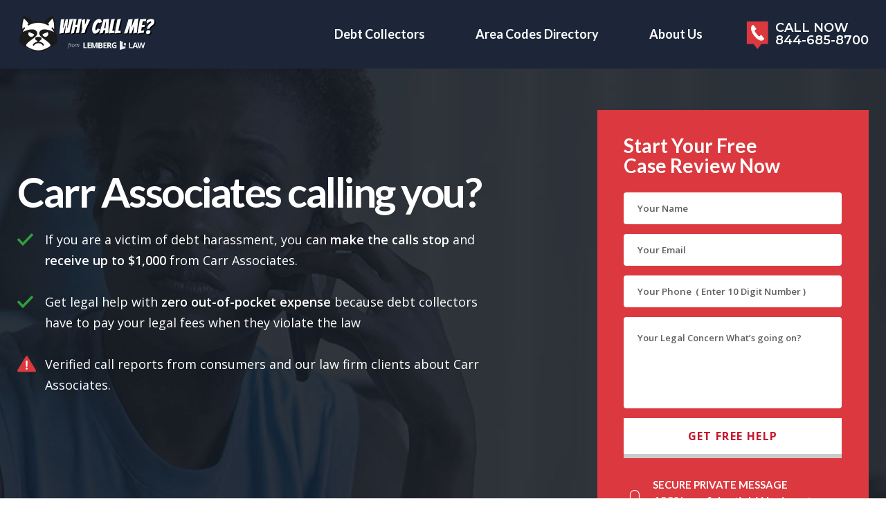

--- FILE ---
content_type: text/html; charset=UTF-8
request_url: https://www.whycall.me/directories/tag/carr-associates/
body_size: 16380
content:
<!doctype html>
<html amp>
	<head>
		<link rel="canonical" href="https://www.whycall.me/directory/8509321818/">
				<meta name="format-detection" content="telephone=no">
		<meta charset="UTF-8">
		<meta name="viewport" content="width=device-width,minimum-scale=1,initial-scale=1">
		<link rel="dns-prefetch" href="https://cdn.ampproject.org">		
		<meta name='robots' content='max-image-preview:large' />

	<!-- This site is optimized with the Yoast SEO plugin v15.4 - https://yoast.com/wordpress/plugins/seo/ -->
	<title>Carr Associates Archives - Why Call Me?</title>
	<meta name="robots" content="index, follow, max-snippet:-1, max-image-preview:large, max-video-preview:-1" />
	<link rel="canonical" href="https://www.whycall.me/directories/tag/carr-associates/" />
	<meta property="og:locale" content="en_US" />
	<meta property="og:type" content="article" />
	<meta property="og:title" content="Carr Associates Archives - Why Call Me?" />
	<meta property="og:url" content="https://www.whycall.me/directories/tag/carr-associates/" />
	<meta property="og:site_name" content="Why Call Me?" />
	<meta name="twitter:card" content="summary_large_image" />
	<script type="application/ld+json" class="yoast-schema-graph">{"@context":"https://schema.org","@graph":[{"@type":"WebSite","@id":"https://www.whycall.me/#website","url":"https://www.whycall.me/","name":"Why Call Me?","description":"Learn about blocking harassing debt collectors for free","potentialAction":[{"@type":"SearchAction","target":"https://www.whycall.me/?s={search_term_string}","query-input":"required name=search_term_string"}],"inLanguage":"en-US"},{"@type":"CollectionPage","@id":"https://www.whycall.me/directories/tag/carr-associates/#webpage","url":"https://www.whycall.me/directories/tag/carr-associates/","name":"Carr Associates Archives - Why Call Me?","isPartOf":{"@id":"https://www.whycall.me/#website"},"inLanguage":"en-US","potentialAction":[{"@type":"ReadAction","target":["https://www.whycall.me/directories/tag/carr-associates/"]}]}]}</script>
	<!-- / Yoast SEO plugin. -->


<link rel="alternate" type="application/rss+xml" title="Why Call Me? &raquo; Feed" href="https://www.whycall.me/feed/" />
<link rel="alternate" type="application/rss+xml" title="Why Call Me? &raquo; Comments Feed" href="https://www.whycall.me/comments/feed/" />
<link rel="alternate" type="application/rss+xml" title="Why Call Me? &raquo; Carr Associates Tag Feed" href="https://www.whycall.me/directories/tag/carr-associates/feed/" />
<link rel="https://api.w.org/" href="https://www.whycall.me/wp-json/" /><link rel="EditURI" type="application/rsd+xml" title="RSD" href="https://www.whycall.me/xmlrpc.php?rsd" />
<link rel="amphtml" href="https://www.whycall.me/directories/tag/carr-associates/?amp=1">		<link href="https://fonts.googleapis.com/css?family=Lato:400,700|Montserrat:600|Open+Sans:400,600,700|PT+Sans:400,700" rel="stylesheet">
			<style amp-boilerplate>body{-webkit-animation:-amp-start 8s steps(1,end) 0s 1 normal both;-moz-animation:-amp-start 8s steps(1,end) 0s 1 normal both;-ms-animation:-amp-start 8s steps(1,end) 0s 1 normal both;animation:-amp-start 8s steps(1,end) 0s 1 normal both}@-webkit-keyframes -amp-start{from{visibility:hidden}to{visibility:visible}}@-moz-keyframes -amp-start{from{visibility:hidden}to{visibility:visible}}@-ms-keyframes -amp-start{from{visibility:hidden}to{visibility:visible}}@-o-keyframes -amp-start{from{visibility:hidden}to{visibility:visible}}@keyframes -amp-start{from{visibility:hidden}to{visibility:visible}}</style><noscript><style amp-boilerplate>body{-webkit-animation:none;-moz-animation:none;-ms-animation:none;animation:none}</style></noscript>
	<style amp-custom>:root ul{margin:0;padding:0;list-style:none}#two-columns .container:after,.comments-block .two-cols:after,.search-form:after,dl:after{content:"";display:block;clear:both}.btn-holder{-webkit-transition:all .25s;transition:all .25s}@font-face{font-family:"icomoon";src:url(/wp-content/themes/hammerwptheme/fonts/icomoon.eot?vh26s4);src:url(/wp-content/themes/hammerwptheme/fonts/icomoon.eot?vh26s4#iefix) format("embedded-opentype"),url(/wp-content/themes/hammerwptheme/fonts/icomoon.ttf?vh26s4) format("truetype"),url(/wp-content/themes/hammerwptheme/fonts/icomoon.woff?vh26s4) format("woff"),url(/wp-content/themes/hammerwptheme/fonts/icomoon.svg?vh26s4#icomoon) format("svg");font-weight:400;font-style:normal}[class*=" icon-"],[class^=icon-],body{-webkit-font-smoothing:antialiased;-moz-osx-font-smoothing:grayscale}[class*=" icon-"],[class^=icon-]{font-family:"icomoon";speak:none;font-style:normal;font-weight:400;font-variant:normal;text-transform:none;line-height:1}.icon-star-half:before{content:"\e91b"}.icon-profile:before{content:"\e91a"}.icon-danger:before{content:"\e919"}.icon-bookmark:before,.icon-favorite:before,.icon-rate:before,.icon-star-full:before,.icon-star:before{content:"\e918"}.icon-email01:before{content:"\e916"}.icon-email:before{content:"\e917"}.icon-phone04:before{content:"\e907"}.icon-tick:before{content:"\e908"}.icon-weight:before{content:"\e909"}.icon-arrow-right03:before{content:"\e90a"}.icon-balance:before{content:"\e90b"}.icon-balance01:before{content:"\e90c"}.icon-call:before{content:"\e90d"}.icon-cross:before{content:"\e90e"}.icon-icon2:before{content:"\e90f"}.icon-icon3:before{content:"\e910"}.icon-icon6:before{content:"\e911"}.icon-icon7:before{content:"\e912"}.icon-lock:before{content:"\e913"}.icon-lock02:before{content:"\e914"}.icon-more:before{content:"\e915"}.icon-cheveron-right:before{content:"\e906"}.icon-twitter:before{content:"\e900"}.icon-bbb:before{content:"\e901"}.icon-checked:before{content:"\e902"}.icon-facebook:before{content:"\e903"}.icon-locked:before{content:"\e904"}.icon-right-arrow:before{content:"\e905"}html{box-sizing:border-box}*,:after,:before{box-sizing:inherit}*{max-height:1000000px}body{color:#666;background:#fff;font:14px/1.8182 "Open Sans","Arial","Helvetica Neue","Helvetica",sans-serif;min-width:320px}.footer-form .message .title+span,details,main{display:block}hr{box-sizing:content-box;height:0;overflow:visible}b,strong{font-weight:700}small{font-size:80%}sub,sup{font-size:75%;line-height:0;position:relative;vertical-align:baseline}sub{bottom:-.25em}sup{top:-.5em}.footer-form .message span+span:before,form.amp-form-submit-success.hide-inputs .btn,form.amp-form-submit-success.hide-inputs .form-group,form.amp-form-submit-success.hide-inputs .form-group-rating,form.amp-form-submit-success.hide-inputs .heading,form.amp-form-submit-success.hide-inputs .message,form.amp-form-submit-success.hide-inputs .title,template{display:none}img,legend{max-width:100%}legend{color:inherit;display:table;padding:0;white-space:normal}img{height:auto;vertical-align:top}.gm-style img{max-width:none}.btn,:root .btn[type=button],:root .btn[type=submit]{display:inline-block;vertical-align:top;background:#db393f;color:#fff;font:600 12px "Lato","Arial","Helvetica Neue","Helvetica",sans-serif;text-decoration:none;border:0}.btn:hover,:root .btn[type=button]:hover,:root .btn[type=submit]:hover{background:#931b1f}.btn.no-radius,:root .btn[type=button].no-radius,:root .btn[type=submit].no-radius{border-radius:0;font:700 16px "Open Sans","Arial","Helvetica Neue","Helvetica",sans-serif;letter-spacing:.085em;padding:15px 28px;text-transform:uppercase;color:#c81729;background:#fff;border-bottom:4px solid #cbcbcb}.btn.no-radius:hover,:root .btn[type=button].no-radius:hover,:root .btn[type=submit].no-radius:hover{background:#e6e5e5}.btn.no-radius.no-radius-lg,:root .btn[type=button].no-radius.no-radius-lg,:root .btn[type=submit].no-radius.no-radius-lg{font-size:13px;padding:10px 20px;border-bottom:4px solid #cbcbcb}address,applet,blockquote,dl,embed,frameset,iframe,object,ol,table,ul{margin:0 0 1.8182em}blockquote{border-left:4px solid #999;padding-left:.5em;margin-left:0}td,th{border:1px solid #999;padding:.5em;text-align:center;vertical-align:middle}td{text-align:left;vertical-align:top}ol,ul{padding-left:3em}ol ol,ol ul,ul ol,ul ul{padding-left:3em;margin:0}ul{list-style-type:disc}dl dt{float:left;clear:left;padding-right:.3em;font-weight:700}dl dd{overflow:hidden}fieldset,form{margin:0;padding:0;border-style:none}button,input{overflow:visible}button,select{text-transform:none}[type=button]::-moz-focus-inner,[type=reset]::-moz-focus-inner,[type=submit]::-moz-focus-inner,button::-moz-focus-inner{border-style:none;padding:0}[type=button]:-moz-focusring,[type=reset]:-moz-focusring,[type=submit]:-moz-focusring,button:-moz-focusring{outline:1px dotted ButtonText}input:not([type=submit]):not([type=file]),textarea{-webkit-appearance:none;-webkit-border-radius:0;box-sizing:border-box}input:not([type=submit]):not([type=file]):focus,textarea:focus{border-color:#333}select{-webkit-border-radius:0}button,input[type=button],input[type=file],input[type=reset],input[type=submit]{-webkit-appearance:none;-webkit-border-radius:0;cursor:pointer}input[type=submit]{border:0}[type=checkbox],[type=radio]{box-sizing:border-box;padding:0}::-webkit-file-upload-button{-webkit-appearance:button;font:inherit}[type=search]{-webkit-appearance:textfield;outline-offset:-2px}[type=search]::-webkit-search-decoration{-webkit-appearance:none}[type=number]::-webkit-inner-spin-button,[type=number]::-webkit-outer-spin-button{height:auto}textarea.tooShort~[visible-when-invalid=patternMismatch]{display:inline}.h,.h3,.h4,.h5,.h6,h3,h4,h5,h6{font-family:inherit;font-weight:700;margin:0 0 .5em;color:inherit}#content .h1,#content h1,.h2,h2{color:#2b2b2b}.h3,h3{font-size:17px}.h4,.h5,.h6,h4,h5,h6{font-size:15px}p{margin:0 0 1.9444em}a{color:#db393f}a:focus,a:hover{text-decoration:none}.comment-form input[type=submit]:not(.btn),.post-form input[type=submit]:not(.btn),.post-password-form input[type=submit]:not(.btn),.search-form input[type=submit]:not(.btn){background:#ececec;color:#020056;min-height:46px;border:0;padding:0 .5em;font-family:"Montserrat","Arial","Helvetica Neue","Helvetica",sans-serif;font-weight:600}.comment-form input[type=submit]:not(.btn):hover,.post-form input[type=submit]:not(.btn):hover,.post-password-form input[type=submit]:not(.btn):hover,.search-form input[type=submit]:not(.btn):hover{background:#b9b9b9}.comment-form p,.post-form p,.post-password-form p,.search-form p{margin:0 0 13px}.comment-form [visible-when-invalid],.post-form [visible-when-invalid],.post-password-form [visible-when-invalid],.search-form [visible-when-invalid]{color:#db393f;margin:0 4px}.search-form,.search-form fieldset{display:-webkit-box;display:-ms-flexbox;display:flex}.search-form{margin-bottom:15px}.search-form input{float:left;height:2em}.search-form input[type=search]{margin:0 4px 0 0;-webkit-box-flex:1;-ms-flex:1;flex:1}.search-form fieldset{max-width:100%;-webkit-box-flex:0;-ms-flex:0 0 100%;flex:0 0 100%}.post-password-form input[type=submit],.search-form input[type=submit]{height:40px;padding:2px 10px}.wp-caption{max-width:100%;clear:both;border:1px solid #999;padding:.4em;margin-bottom:1.8182em}.wp-caption img{margin:0;vertical-align:top}.wp-caption p{margin:.4em 0 0}div.aligncenter{margin:0 auto 1.8182em}img.aligncenter{display:block;margin:0 auto}.alignleft{float:left;margin:0 25px 15px 0}.alignright{float:right;margin:0 0 15px 25px}.mejs-container{margin-bottom:1.8182em}.alignnone,.bypostauthor,.gallery,.gallery-caption,.sticky,.wp-caption-text{height:auto}iframe{width:100%}.form-group{margin-bottom:14px;position:relative}.form-group.align-center{text-align:center;padding:2px 0}[visible-when-invalid]{font-size:10px}input:not([type=submit]):not([type=file]),select,textarea{font-family:"Open Sans","Arial","Helvetica Neue","Helvetica",sans-serif;background-color:#fff;width:100%;color:#616060;font-weight:600;padding:4px 14px;border:1px solid #ececec;min-height:40px;border-radius:3px;text-overflow:ellipsis}::-webkit-input-placeholder{color:#616060}::-moz-placeholder{opacity:1;color:#616060}:-moz-placeholder{color:#616060}:-ms-input-placeholder{color:#616060}.placeholder{color:#616060}textarea{vertical-align:top;min-height:84px;resize:none;overflow:auto;padding:10px 14px;font-size:12px}#header{background:#161432;position:relative;z-index:99}#header.style02 .list-reset li+li:before{margin-left:6px;margin-right:6px}#header .list-reset{position:relative;z-index:2;text-align:center;letter-spacing:-5px;font:700 11px/1 "Lato","Arial","Helvetica Neue","Helvetica",sans-serif}#header .list-reset li{display:inline-block;vertical-align:top;letter-spacing:0;margin-bottom:4px}#header .list-reset li a:hover,#header .list-reset li.active a,.call:hover{opacity:.7}#header .list-reset li+li:before{content:"";display:inline-block;vertical-align:top;width:1px;height:15px;background:#23222b;margin:0 8px -2px}#header .list-reset li a{color:#fff;text-decoration:none}.call,.call .icon-icon7{display:-webkit-box;display:-ms-flexbox;display:flex;-webkit-box-align:center;-ms-flex-align:center;align-items:center}.call{position:absolute;top:-49px;right:-5px;width:60px;text-decoration:none;text-transform:uppercase;color:#fff;font:700 10px/1 "Montserrat","Arial","Helvetica Neue","Helvetica",sans-serif}.call .icon-icon7{position:relative;color:#db393f;margin-right:5px;-webkit-box-pack:center;-ms-flex-pack:center;justify-content:center;width:20px;font-size:27px}.call .icon-icon7:after{content:"";position:absolute;top:0;left:1px;right:4px;bottom:8px;background:#fff;z-index:-1}.call .text,mark{display:inline-block}.call .text{vertical-align:middle;width:29px;margin-top:-5px;height:20px;overflow:hidden}.call .text i{font-style:normal}.ampstart-headerbar-nav,.btn-holder .btn{position:relative;padding:13px 0 5px}.ampstart-headerbar-nav:after{content:"";background:#121021;position:absolute;left:-9999px;right:-9999px;top:0;bottom:0;z-index:1}.btn-holder{padding:19px 43px;max-width:307px;width:100%;margin:0 auto}.btn-holder .btn{font:11px/1 "Montserrat","Arial","Helvetica Neue","Helvetica",sans-serif;text-transform:capitalize;text-align:center;text-decoration:none;background:#fff;color:#000;border:solid #b2b2b2;border-width:0 0 3px;padding:10px 22px 9px 12px;margin:0;border-radius:0;max-width:calc(100% - 17px)}.btn-holder .btn:after{content:"\e906";position:absolute;font:10px/1 icomoon;top:50%;-webkit-transform:translateY(-50%);-ms-transform:translateY(-50%);transform:translateY(-50%);right:8px;margin-top:1px}.top-bar{position:relative;display:-webkit-box;display:-ms-flexbox;display:flex;-webkit-box-pack:justify;-ms-flex-pack:justify;justify-content:space-between;-webkit-box-align:center;-ms-flex-align:center;align-items:center;padding:14px 25px 10px;margin:0 -25px}.top-bar .logo{-webkit-box-flex:1;-ms-flex:1 1 121px;flex:1 1 121px}.top-bar .img-holder{-webkit-box-flex:1;-ms-flex:1;flex:1;text-align:right}.logo{padding-right:10px}#sticky-nav-bar{position:fixed;left:15px;right:15px;top:0;opacity:0;visibility:hidden;z-index:111;padding-left:26px;padding-bottom:7px}#sticky-nav-bar .ampstart-navbar-trigger{left:0;top:10px}.top-bar{background:#db393f}.featured-news-block .logos-list li amp-img,amp-img{pointer-events:none}#wrapper{width:100%;position:relative;overflow:hidden}.container{max-width:1295px;width:100%;padding:0 15px;margin:0 auto}.container.wide{padding:35px 15px}.italic-style-for-mobile{font-style:italic}mark{vertical-align:top;padding:0 2px;background:#ffc40f;color:#192538}.hidden-anchor{display:block;height:1px;opacity:0;pointer-events:none}.h1,.h2,h1,h2{margin:0 0 25px}.h1,h1{font:700 45px/1 "Lato","Arial","Helvetica Neue","Helvetica",sans-serif;color:#272727}.h2,h2{font:700 25px/1 "Lato","Arial","Helvetica Neue","Helvetica",sans-serif}:root .btn{padding:15px 20px;text-transform:uppercase;border-radius:30px}#two-columns.white-bg{padding-top:25px}#two-columns #content{margin-bottom:25px}#two-columns #sidebar{background:inherit}form.amp-form-submit-success.hide-inputs a{color:inherit;text-decoration:none}form.amp-form-submit-success.hide-inputs p{margin:0 0 30px}form .form-call,form .title-message{color:#fff;font-weight:700}form p{margin:0}.radio-wrap{margin-bottom:10px}.radio-wrap .input-label{margin-bottom:17px}.radio-wrap .radio-button{margin-right:15px}.radio-wrap .radio-button input{opacity:0;visibility:hidden;position:absolute;left:-9999px}.radio-wrap .radio-button .label-visible{font-weight:700;font-size:15px;line-height:1.2}.radio-wrap .radio-button .fake-radiobutton{padding-left:30px;position:relative;cursor:pointer}.radio-wrap .radio-button .fake-radiobutton:after,.radio-wrap .radio-button .fake-radiobutton:before{position:absolute;content:""}.radio-wrap .radio-button .fake-radiobutton:before{width:18px;height:18px;border-radius:50%;border:2px solid #666;left:0;top:1px;background-color:#fff}.radio-wrap .radio-button .fake-radiobutton:after{width:10px;height:10px;border-radius:50%;left:4px;top:5px;background-color:#666;display:none}.radio-wrap input[type=radio]:checked+span .fake-radiobutton:before{border-color:#1c2638}.radio-wrap input[type=radio]:checked+span .fake-radiobutton:after{display:block}.rating-block+[visible-when-invalid]{float:left;width:100%}[visible-when-invalid]:not(.visible),amp-list [fetch-error],form [submit-error],form [submit-success],form [submitting]{display:none}[visible-when-invalid]{color:red}.review-date,.review-date .rating{display:-webkit-box;display:-ms-flexbox;display:flex}.review-date{-ms-flex-wrap:wrap;flex-wrap:wrap;-webkit-box-pack:end;-ms-flex-pack:end;justify-content:flex-end;line-height:1.4;margin:4px 0 0;font-size:13px}.review-date .rating{margin:0 0 0 10px}.review-date .rating .active{color:gold}.directory{margin:0 0 30px;line-height:1.5}.directory .title h2{margin:0 0 5px}#footer{padding-bottom:60px}.footer-form{background:#c81729;color:#ffb9c0;padding:36px 9px 56px;position:relative}.footer-form.start-now{padding:0}.footer-form.start-now .container{max-width:none;padding:0}.footer-form .heading{text-align:center;border-bottom:2px solid #ff6575;margin-bottom:25px;font:17px "Lato","Arial","Helvetica Neue","Helvetica",sans-serif}.footer-form .heading .hold{max-width:220px;margin:0 auto}.footer-form .heading p{margin-bottom:21px}.footer-form .heading h1{color:#fff;font:700 30px/1 "Lato","Arial","Helvetica Neue","Helvetica",sans-serif;margin-bottom:7px}.footer-form .btn{width:100%}.footer-form form{margin:0 auto}.footer-form .form-group.align-center{margin-bottom:8px}.footer-form input:not([type=submit]):not([type=file]),.footer-form select{border-color:#fff;height:33px;border-radius:3px;font-size:12px}.footer-form input:not([type=submit]):not([type=file]) textarea:focus,.footer-form input:not([type=submit]):not([type=file]):focus,.footer-form select textarea:focus,.footer-form select:focus{border-color:#000}.footer-form .message{color:#fff;font:400 13px/1.1818 "Lato","Arial","Helvetica Neue","Helvetica",sans-serif;padding-top:10px}#sidebar h3,.footer-form .message .title{text-transform:uppercase}.footer-form .message span{display:inline-block;vertical-align:top;padding-left:26px;position:relative;font-weight:600}.footer-form .message span+span{font-weight:400;padding-top:2px;text-transform:none}.footer-form .message span:before{font-family:"icomoon";content:"\e904";position:absolute;left:-2px;top:50%;-webkit-transform:translateY(-50%);-ms-transform:translateY(-50%);transform:translateY(-50%);font-size:22px;font-weight:400}.contact-us,.footer-b{text-align:center;font-size:13px}.contact-us{background:#192538;padding:50px 15px 36px;line-height:1.7;color:#889499}.contact-us a{color:#fff;display:inline-block}.contact-us a:hover{color:#ccc}.contact-us .title{display:block;font-size:12px;font-weight:400;padding:3px 0 0}.contact-us .footer-logo{width:205px;margin:0 auto 25px}.contact-us p{margin-bottom:12px}.contact-us .text{display:block;font:700 20px/.875 "Lato","Arial","Helvetica Neue","Helvetica",sans-serif;margin-bottom:17px;color:#fff}.contact-us .text em{font-style:normal;color:#ffc40f;display:block}.contact-us .text a,.contact-us a:hover,.footer-b p a:hover{text-decoration:none}.footer-b{padding:42px 9px;line-height:1.875}.footer-b,.footer-b p a{color:#818181}.footer-b .list,.social-networks{display:-webkit-box;display:-ms-flexbox;display:flex;-webkit-box-pack:center;-ms-flex-pack:center;justify-content:center;-webkit-box-align:center;-ms-flex-align:center;align-items:center}.footer-b .list{color:#656565;text-transform:capitalize;padding:0;font-size:12px}.footer-b .list a,.social-networks a{color:#5f94e7;text-decoration:none}.footer-b .list a:hover{color:#1d5ec3}.footer-b .list li+li:before{content:"|";padding:0 5px;color:gray}.social-networks{-ms-flex-wrap:wrap;flex-wrap:wrap;font-size:21px}.social-networks .icon-twitter{font-size:23px}.social-networks .icon-bbb{font-size:24px}.social-networks li{padding:0 11px 6px}.social-networks a{color:#fff;display:block}.social-networks a:hover{color:#db3a3f}.sticky-footer,.sticky-footer .footer-button{display:-webkit-box;display:-ms-flexbox;display:flex;-webkit-box-pack:center;-ms-flex-pack:center;justify-content:center}.sticky-footer{position:fixed;bottom:0;left:0;width:100%;background:#d33c45;padding:10px;z-index:99}.sticky-footer .footer-button{background:#fff;padding:8px 5px;margin:0 5px;max-width:145px;-webkit-box-flex:0;-ms-flex:0 0 145px;flex:0 0 145px;color:#1c2638;font:700 12px "Montserrat","Arial","Helvetica Neue","Helvetica",sans-serif;-webkit-box-align:center;-ms-flex-align:center;align-items:center;text-decoration:none;border:0;box-shadow:none}.sticky-footer .footer-button span{font-size:24px;display:inline-block;vertical-align:top;margin-right:8px;color:#db393f}.sticky-footer .footer-button:hover{color:#d33c45}#sidebar{font-family:"Montserrat","Arial","Helvetica Neue","Helvetica",sans-serif;color:#363636;background:#db393f}#sidebar [visible-when-invalid]{color:#fff}#sidebar h2{font-size:28px;line-height:1.07;margin-bottom:24px}#sidebar h3{font:700 13px/1.6667 "Montserrat","Arial","Helvetica Neue","Helvetica",sans-serif;border-bottom:1px solid #e2e2e2;padding-bottom:10px;letter-spacing:.09em;margin-bottom:15px}#sidebar input:not([type=submit]):not([type=file]),#sidebar select,#sidebar textarea{padding-left:18px;padding-right:18px;border-radius:4px;border-color:#fff}#sidebar input:not([type=submit]):not([type=file]):focus,#sidebar select:focus,#sidebar textarea:focus{border-color:#cbcbcb}#sidebar textarea{padding-top:19px;padding-bottom:19px;font-size:13px;height:132px}#sidebar .form-holder{padding:28px 39px 30px 38px;font-size:18px}.caller-block{padding:4px 0 28px}.caller-block h1{font:25px/1 "Lato","Arial","Helvetica Neue","Helvetica",sans-serif;color:#272727;letter-spacing:-1.65px;text-align:center;margin:0 0 30px;padding-top:30px}.caller-block amp-iframe{min-width:100%;max-width:100%}.harassment-block{padding:50px 0;background:#f4f4f4}.harassment-block h1{color:#272727;font:24px/35px "Lato","Arial","Helvetica Neue","Helvetica",sans-serif;text-align:center;letter-spacing:-1.8px;margin:0 0 15px}.harassment-block .list,.info-block{font-size:14px}.harassment-block .list li{position:relative;padding:0 0 10px 30px;page-break-inside:avoid;display:inline-block;vertical-align:text-bottom;width:100%}.harassment-block .list li:before{font-family:"Open Sans","Arial","Helvetica Neue","Helvetica",sans-serif;content:"!";width:18px;height:18px;background:#f46767;color:#fff;font-weight:300;position:absolute;left:0;top:4px;text-align:center;border-radius:100%;display:-webkit-box;display:-ms-flexbox;display:flex;-webkit-box-align:center;-ms-flex-align:center;align-items:center;-webkit-box-pack:center;-ms-flex-pack:center;justify-content:center}.info-block{background:#192538;color:#fff;text-align:center;line-height:1.8182;padding:50px 0}.info-block h1{color:#fff;font-family:"Lato","Arial","Helvetica Neue","Helvetica",sans-serif;font-weight:700;letter-spacing:-1.78px;font-size:24px;line-height:35px;margin:0 0 15px}.info-block .btn{text-transform:uppercase}.info-block p{font-family:Myriad Pro,"Arial",sans-serif;margin:0 0 32px}.rights-block{text-align:center;padding:50px 0 40px;font:16px/25px Myriad Pro,"Arial",sans-serif;color:#a6a6a6}.rights-block.bg-gray{background:#f4f4f4;padding:50px 0 25px}.rights-block h1{letter-spacing:-1.8px;font-size:25px;line-height:35px;margin:0 0 35px}.rights-block h2{letter-spacing:-1.1px;margin:0 0 12px;font-size:19px}.rights-holder{-ms-flex-wrap:wrap;flex-wrap:wrap;margin:0 -15px}.rights-holder .right-block{width:100%;padding:0 15px 30px}.rights-holder,.rights-holder .ico-holder{display:-webkit-box;display:-ms-flexbox;display:flex}.rights-holder .ico-holder{border-radius:100%;background:#db393f;margin:0 auto 15px;-webkit-box-align:center;-ms-flex-align:center;align-items:center;-webkit-box-pack:center;-ms-flex-pack:center;justify-content:center;width:100px;height:100px;padding:0 20px}.cta-block{text-align:center;background:#eee;padding:40px 0}.cta-block.no-bg{background:0 0}.cta-block h1{font-size:25px;color:#192538;letter-spacing:-1.6px;margin:0 0 17px}.testimonials-block{padding:0}.testimonials-block blockquote{font:700 20px/1.25 "PT Sans","Arial","Helvetica Neue","Helvetica",sans-serif;color:#333131;text-align:center;margin:0;padding:36px 40px 20px;position:relative;border:0}.testimonials-block blockquote:before{font-family:"PT Sans","Arial","Helvetica Neue","Helvetica",sans-serif;content:"“";font-size:100px;line-height:1;font-weight:400;color:#0f2136;position:absolute;top:-15px;left:50%;-webkit-transform:translateX(-50%);-ms-transform:translateX(-50%);transform:translateX(-50%)}.testimonials-block blockquote .name{display:block;text-transform:capitalize;margin-bottom:3px;font:700 16px/1.3333 "PT Sans","Arial","Helvetica Neue","Helvetica",sans-serif}.testimonials-block blockquote .name a{color:#fd373d;text-decoration:none}.testimonials-block blockquote .name a:hover{color:#333131}.testimonials-block blockquote q{display:block;margin-bottom:10px;quotes:none;letter-spacing:-.5px}.testimonials-block blockquote .designation{display:block;color:#787777;text-transform:capitalize;font:400 13px/1.2 "PT Sans","Arial","Helvetica Neue","Helvetica",sans-serif}.testimonials-block .img-hold{padding:0 76px}.testimonials-block .img-hold amp-img{vertical-align:top}.about-block{color:#2e2e2e;font-size:14px;line-height:1.8182}.about-block h1{font-size:25px;line-height:1.4;letter-spacing:-1.5px;margin:0 0 21px;text-align:center;padding-top:15px}.about-block .list{margin-bottom:15px}.about-block .list li{position:relative;padding:0 0 10px 20px}.about-block .list li:before{content:"";width:9px;height:9px;border-radius:100%;position:absolute;left:0;top:10px;background:#2b2d34}.about-block .list a{font-weight:700;color:#2e2e2e;text-decoration:underline}.about-block .list a:hover{color:#db393f;text-decoration:none}.info-abt-block{padding:10px 0 40px}.info-comment-block .holder{background:#f3f3f3;font:14px/1.8182 "Open Sans","Arial","Helvetica Neue","Helvetica",sans-serif;color:#404040;overflow:hidden;padding:25px 16px;margin:0 -15px;text-align:center}.info-comment-block .meta{overflow:hidden;font:700 15px/20px "Lato","Arial","Helvetica Neue","Helvetica",sans-serif;margin:0 0 19px;display:-webkit-box;display:-ms-flexbox;display:flex;-webkit-box-pack:justify;-ms-flex-pack:justify;justify-content:space-between;text-align:left}.info-comment-block .meta .title{font-size:16px;width:45%;max-width:50%;text-transform:uppercase}.info-comment-block .meta .info-meta{display:block}.info-comment-block .btn span{display:inline-block;vertical-align:top;-webkit-transform:rotate(90deg);-ms-transform:rotate(90deg);transform:rotate(90deg);margin:1px -6px 0 9px}.info-comment-block p{margin:0 0 9px;text-align:left}.comments-block{padding:127px 0 0}.comments-block .title{display:block;color:#949292;font:700 14px/22px "Lato","Arial","Helvetica Neue","Helvetica",sans-serif;padding:0 0 35px;text-transform:uppercase;text-align:center}.comments-block .two-cols{margin:0 0 15px}.comments-block .col{float:left;padding:0 0 15px;width:100%}.comments-block .col:first-child{width:100%;padding:0 0 15px}.comments-block .h1{display:block;font:400 30px/1 "Lato","Arial","Helvetica Neue","Helvetica",sans-serif;letter-spacing:-2px;margin:0 0 34px;text-align:center}.comments-block .form-group{padding:0 0 17px;margin:0}.comments-block .form-group input,.comments-block .form-group select{height:40px;padding:10px}.comments-block .form-group input,.comments-block .form-group select,.comments-block .form-group textarea{font:600 14px/1 "Montserrat","Arial","Helvetica Neue","Helvetica",sans-serif;color:#9f9e9e}.comments-block .form-group input::-webkit-input-placeholder,.comments-block .form-group select::-webkit-input-placeholder,.comments-block .form-group textarea::-webkit-input-placeholder{color:#9f9e9e}.comments-block .form-group input::-moz-placeholder,.comments-block .form-group select::-moz-placeholder,.comments-block .form-group textarea::-moz-placeholder{opacity:1;color:#9f9e9e}.comments-block .form-group input:-moz-placeholder,.comments-block .form-group select:-moz-placeholder,.comments-block .form-group textarea:-moz-placeholder{color:#9f9e9e}.comments-block .form-group input:-ms-input-placeholder,.comments-block .form-group select:-ms-input-placeholder,.comments-block .form-group textarea:-ms-input-placeholder{color:#9f9e9e}.comments-block .form-group input.placeholder,.comments-block .form-group select.placeholder,.comments-block .form-group textarea.placeholder{color:#9f9e9e}.comments-block .form-group textarea{height:171px;padding:23px 10px}.comments-block .btn{padding:17px 29px;text-align:center;min-width:224px;margin:14px auto 0;display:block}.comments-block .btn span{display:inline-block;vertical-align:top;font-size:16px;margin-right:9px}.comments-block .comments{border:1px solid #e3e3e3;border-radius:5px;background:#f5f5f5;margin:0 0 13px;font:400 16px/25px "Lato","Arial","Helvetica Neue","Helvetica",sans-serif;color:#7f7f7f;padding:12px 15px 13px 18px}.comments-block .comments .meta{display:-webkit-box;display:-ms-flexbox;display:flex;-webkit-box-pack:justify;-ms-flex-pack:justify;justify-content:space-between;border-bottom:1px solid #d9d9d9;margin:0 0 5px;padding:0 0 10px}.comments-block .comments .info-person,.comments-block .comments .review-date{max-width:50%}.comments-block .comments time{font-size:15px;line-height:20px;color:#7f7f7f;font-family:"Lato","Arial","Helvetica Neue","Helvetica",sans-serif}.comments-block .comments .info-person{font-family:"Montserrat","Arial","Helvetica Neue","Helvetica",sans-serif;font-weight:600;text-decoration:none;color:#2c2c2c;display:inline-block;vertical-align:top;margin:2px 0 -1px 1px}.comments-block .comments .info-person:hover,.comments-block .comments .link-reply:hover{opacity:.8}.comments-block .comments .info-person span{color:#db393f;display:inline-block;vertical-align:top;font-size:15px;margin:5px 15px 0 0}.comments-block .comments p{margin:0 0 8px}.comments-block .comments .link-reply{display:inline-block;vertical-align:top;font:600 15px/20px "Montserrat","Arial","Helvetica Neue","Helvetica",sans-serif;text-decoration:none}.comments-holder{padding:0}.comments-holder .h1{margin:0 0 6px}.comments-frame{padding:0 20px 0 0;margin:0 0 30px}.info-video-block{overflow:hidden;position:relative;z-index:1;padding:35px 0 45px}.info-video-block amp-img{height:100%}.info-video-block .bg-stregth{position:absolute;top:0;left:0;bottom:0;right:0;z-index:-1}.info-video-block .heading-block{color:#d8d8d8;text-align:center;padding:0 0 11px;font-size:13px;line-height:16px}.info-video-block .heading-block h1{color:#fff;font-size:19px;line-height:22px;margin:0 0 2px}.featured-news-block .logos-list li.active:before,.featured-news-block amp-img,.info-video-block .holder{display:block}.info-video-block .video-block{width:100%;padding-bottom:25px}.info-video-block .video-block .title{color:#fff;letter-spacing:-1.1px;display:none}.banner #sidebar .btn,.info-video-block .text-block{width:100%}.info-video-block .text-holder{background:#f4f4f4;color:#868686;border-radius:5px;padding:20px 15px;font-size:14px;line-height:1.8182}.info-video-block .text-holder p{margin:0 0 10px}.info-video-block .h2,.info-video-block h2{display:block;font:400 18px/22px "Lato","Arial","Helvetica Neue","Helvetica",sans-serif;letter-spacing:-1.2px;margin:0 0 10px}.info-video-block strong.h2{margin-left:3px;margin-bottom:5px;margin-top:0;font-size:17px;letter-spacing:-1px}.info-video-block .video-holder{border:2px solid #bfbfbf;margin:0 0 14px}.featured-news-block{padding:18px 0 23px;margin-bottom:35px;background:0 0}.featured-news-block .title{display:block;text-align:center;margin:0 0 17px;font:700 25px/1 "Lato","Arial","Helvetica Neue","Helvetica",sans-serif;text-decoration:underline;color:#2b2b2b}.featured-news-block .logos-list{display:-webkit-box;display:-ms-flexbox;display:flex;-ms-flex-wrap:wrap;flex-wrap:wrap;-webkit-box-pack:center;-ms-flex-pack:center;justify-content:center;max-width:300px;margin:0 auto}.featured-news-block .logos-list li{margin:19px 10px 2px;position:relative;display:-webkit-box;display:-ms-flexbox;display:flex;-webkit-box-align:center;-ms-flex-align:center;align-items:center;cursor:pointer}.featured-news-block .logos-list li:before{width:0;height:0;border-style:solid;border-width:7px 8px 0;border-color:#0f2136 transparent transparent;position:absolute;top:-20px;left:50%;-webkit-transform:translateX(-50%);-ms-transform:translateX(-50%);transform:translateX(-50%);content:"";display:none}.featured-news-block .logos-list li .hover{opacity:0;position:absolute;top:50%;left:0;-webkit-transform:translateY(-50%);-ms-transform:translateY(-50%);transform:translateY(-50%)}.featured-news-block .logos-list li a{position:relative}.featured-news-block .logos-list li a:hover .normal{opacity:0}.featured-news-block .logos-list li a:hover .hover,.featured-news-block .logos-list li.active .hover{opacity:1}.featured-news-block .logos-list li.active .normal{opacity:0}.post-comment-block .h1{display:block;font:600 25px/1 "Montserrat","Arial","Helvetica Neue","Helvetica",sans-serif;letter-spacing:-.5px;margin:0 0 23px}.comments-block .success{display:block;font-size:28px;line-height:1;color:#0d98ba;margin:-15px 0 35px;font-weight:400}.comments-block .success p{margin:0}.rating-block{border:0;float:left}.rating-block>input{display:none}.rating-block>label:before{margin:5px;font-size:1.25em;font-family:"icomoon";display:inline-block;content:"\e918"}.rating-block>label.half:before{content:"\e91b";position:absolute}.rating-block>label{color:#ddd;float:right}.rating-block:not(:checked)>label:hover,.rating-block:not(:checked)>label:hover~label,.rating-block>input:checked~label{color:gold}.form-group-rating{margin:0 0 15px;overflow:hidden}.banner,.banner .rating li.active,.footer-form h2{color:#fff}.banner{position:relative;z-index:1;width:100%;overflow:hidden;font-size:15px;line-height:25px;padding:50px 0}.banner .bg-stregth-holder{position:absolute;top:0;right:0;bottom:0;left:0;z-index:-1;overflow:hidden;display:block}.banner .bg-stregth{position:relative;float:left;left:50%;min-width:480px;width:100%}.banner .bg-stregth amp-img{float:left;left:-50%;width:100%;height:auto;position:relative}.banner .container{display:block;position:relative}.banner .bg-btn-style{height:43px;overflow:hidden;display:inline-block;vertical-align:top;color:#fff;background:url(/wp-content/themes/hammerwptheme/images/btn-bg.png) repeat-x 0 0;font:18px/1 "Open Sans","Arial","Helvetica Neue","Helvetica",sans-serif;padding:12px 15px;border-radius:5px;margin:0 0 15px;white-space:nowrap;text-align:left}.banner .bg-btn-style:after{content:"";display:inline-block;vertical-align:middle;width:0;min-height:100%}.banner .bg-btn-style>*{white-space:normal;display:inline-block;vertical-align:middle;max-width:99%}.banner .bg-btn-style *{max-width:inherit}.banner h1{font:700 24px/1 "Lato","Arial","Helvetica Neue","Helvetica",sans-serif;color:#fff;letter-spacing:-1px;margin:0 0 24px;text-align:center}.banner h2{font:700 30px/1 "Lato","Arial","Helvetica Neue","Helvetica",sans-serif;color:#fff}.banner .info-meta{overflow:hidden;margin:0 0 15px}.banner .rating,.banner .rating li,.banner .text-info{display:inline-block;vertical-align:middle}.banner .rating{font-size:0;line-height:0;margin-right:11px}.banner .rating li{vertical-align:top;font-size:25px;line-height:1;margin-right:1px;color:#4e4e4e}.banner .text-info{font:700 21px/1 "Lato","Arial","Helvetica Neue","Helvetica",sans-serif;letter-spacing:-.8px}.banner .muted{color:#aea9a9;font-weight:400}.banner .list li{position:relative;padding:0 0 30px 35px}.banner .list li[class*=-icon]:before{content:"\e902";font-family:"icomoon";color:#2f9f3d;display:inline-block;vertical-align:top;position:absolute;left:0;top:0;font-size:19px}.banner .list li[class*=-icon].danger-icon:before{content:"\e919";color:#db393f}.banner .list li[class*=-icon].danger-icon:after{content:"";width:3px;top:6px;height:14px;left:9px;background:#fff;position:absolute;z-index:-1}.banner .list strong{font-weight:600}.banner #sidebar{width:320px;z-index:1;position:absolute;right:25px;bottom:-78px}.banner #sidebar .form-holder.red{background:#db393f;color:#ffb9c0}.banner #sidebar .form-holder .message{padding:15px 0 35px 42px;position:relative;color:#fff;font:400 18px/25px "Lato","Arial","Helvetica Neue","Helvetica",sans-serif}.banner #sidebar .form-holder .message .title{display:block;font-size:15px;font-weight:700;line-height:18px;margin:0 0 3px;text-transform:uppercase}.banner #sidebar .form-holder .message:after{content:"\e904";font-family:"icomoon";position:absolute;left:0;top:36px;font-size:32px;color:#fff}.banner #sidebar .form-group span.visible{font-size:12px;line-height:1;display:block;margin:5px 0 -6px}.banner.fancy-style h1{margin:0 0 9px}.banner.fancy-style h2{letter-spacing:-1.2px;margin:0 0 17px}@media(min-width:375px) and (max-width:639px){#header .container{padding-left:25px;padding-right:25px}}@media(min-width:375px){#header.style02 .list-reset li+li:before{margin-left:13px;margin-right:13px}#header .list-reset li+li:before{margin-left:17px;margin-right:17px}.btn-holder{padding:19px 60px 19px 48px}#sticky-nav-bar{left:18px;right:18px}#sticky-nav-bar .list-reset li+li:before{margin-left:15px;margin-right:15px}}@media(min-width:480px){#header .list-reset{font-size:13px}.ampstart-headerbar-nav{padding:13px 0 8px}#sticky-nav-bar{left:25px;right:25px}}@media(min-width:640px){body{font-size:15px}.h2,h2{font-size:25px;margin-bottom:14px}.h3,.h4,h3,h4{font-size:18px}.h5,.radio-wrap .radio-button .label-visible,h5{font-size:16px}.h6,h6{font-size:17px}#sticky-nav-bar{left:15px;right:15px}.radio-wrap,.testimonials-block blockquote q{margin-bottom:30px}.radio-wrap .radio-button .fake-radiobutton{padding:3px 0 0 40px}.radio-wrap .radio-button .fake-radiobutton:before{width:24px;height:24px}.radio-wrap .radio-button .fake-radiobutton:after{width:12px;height:12px;left:6px;top:7px}.review-date{font-size:18px;line-height:1.2}.footer-form .heading .hold,.footer-form form{max-width:none}.footer-form .btn{width:auto}.footer-form .row{display:-webkit-box;display:-ms-flexbox;display:flex;-ms-flex-wrap:wrap;flex-wrap:wrap;margin:0 -8px}.footer-form .row .col{max-width:33.33%;-webkit-box-flex:0;-ms-flex:0 0 33.33%;flex:0 0 33.33%;padding:0 8px}.footer-form .form-group{margin-bottom:18px}.footer-form .message{font-size:14px;text-align:center}.contact-us,.footer-b{font-size:14px}#sidebar h3,.contact-us .title{font-size:16px}.contact-us .footer-logo{width:350px}.contact-us .text{font-size:26px}#sidebar h3{margin-bottom:28px}.testimonials-block blockquote{padding-top:60px}.testimonials-block blockquote:before{font-size:150px}.testimonials-block blockquote .name{font-size:20px}.footer-b .list,.testimonials-block blockquote .designation{font-size:14px}.testimonials-block .img-hold{max-width:500px;margin:0 auto}.featured-news-block .logos-list{max-width:none;margin:0}}@media(min-width:768px){body{font-size:16px;line-height:1.9444}.btn,:root .btn[type=button],:root .btn[type=submit]{padding:13px 29px;font-size:15px}.btn.btn-small,:root .btn[type=button].btn-small,:root .btn[type=submit].btn-small{padding:13px 15px;font-size:13px}.h1,h1{font-size:45px}.comment-form input[type=submit]:not(.btn),.post-form input[type=submit]:not(.btn),.post-password-form input[type=submit]:not(.btn),.search-form input[type=submit]:not(.btn){font-size:15px}.form-group.align-center{padding:0;margin:-1px 0 20px}#header{background:#1c2638;padding:20px 0 22px}#header .container{display:-webkit-box;display:-ms-flexbox;display:flex;-webkit-box-align:center;-ms-flex-align:center;align-items:center}#header .list-reset{width:calc(100% - 144px);text-align:right;padding-right:5px}#header .list-reset li{margin-left:5px}#header .list-reset li:first-child{margin-left:0}#header .list-reset li a:hover,#header .list-reset li.active a{background:#253044;opacity:1}#header .list-reset li+li:before,.ampstart-headerbar-nav:after{display:none}#header .list-reset li a{display:block;padding:11px 8px 13px;border-radius:9px}.call{position:static;font-size:14px;width:14px}.call .text{font-size:0}.call .icon-icon7{width:30px;height:35px;font-size:35px;display:inline-table}.call .text{width:139px;height:auto}.ampstart-headerbar-nav,.container.wide{display:-webkit-box;display:-ms-flexbox;display:flex}.ampstart-headerbar-nav{width:calc(100% - 150px);padding:5px 0 0 5px;float:right;-ms-flex-wrap:wrap;flex-wrap:wrap;-webkit-box-align:center;-ms-flex-align:center;align-items:center;-webkit-box-pack:justify;-ms-flex-pack:justify;justify-content:space-between}.logo{width:150px;padding-right:0}.container{padding:0 25px}.container.wide{-webkit-box-pack:center;-ms-flex-pack:center;justify-content:center}.hide-for-desktop,.testimonials-block blockquote:before{display:none}.right-text-desktop{text-align:right}.left-text-desktop{text-align:left}.italic-style-for-mobile{font-style:normal}:root .btn{padding:17px 25px}mark{padding:0 6px}#two-columns #content{float:left;width:55%}#two-columns #sidebar{float:right;width:40%}.review-date{font-size:16px}#footer{padding-bottom:0}.footer-form{padding:36px 0 56px}.footer-form .heading{margin-bottom:44px}.footer-form .message{font-size:16px;line-height:1.3889}.contact-us{padding:50px 0 36px}.contact-us p{margin-bottom:19px}.footer-b{font-size:16px;line-height:1.875;padding:42px 0}.footer-b .list{font-size:16px;padding:9px 0}.footer-b .list li+li:before{padding:0 21px}.social-networks{font-size:40px}.social-networks .icon-twitter{font-size:44px}.social-networks .icon-bbb{font-size:50px}#sidebar{overflow:hidden;padding-top:9px;font-size:15px;line-height:1.6667}.caller-block{padding:4px 0 71px}.caller-block h1{margin:0 0 42px;font-size:35px;text-align:left;padding-top:0}.harassment-block{padding:85px 0 88px}.harassment-block h1,.info-block h1{font-size:35px;line-height:1;margin:0 0 47px}.harassment-block .list{-webkit-column-count:3;column-count:3;-webkit-column-gap:15px;column-gap:15px}.harassment-block .list li{padding:0 0 1px 37px;margin-bottom:-5px}.harassment-block .list li:before{top:4px;width:22px;height:22px}.info-block{font-size:16px;line-height:25px}.info-block h1{margin:0 0 25px}.rights-block.bg-gray{padding:88px 0 49px}.rights-block h1{font-size:35px;margin:0 0 54px}.banner .list li[class*=-icon]:before,.rights-block h2{font-size:23px}.rights-holder .right-block{max-width:33.3333%}.cta-block h1{font-size:35px}.testimonials-block blockquote{font:400 20px/1.25 "Open Sans","Arial","Helvetica Neue","Helvetica",sans-serif;color:#818181;padding-top:80px;padding-left:2%;padding-right:0;font-size:25px;line-height:1.4;text-align:left}.testimonials-block blockquote .name{font-size:25px}.about-block,.testimonials-block blockquote .designation{font-size:18px}.about-block{padding-right:15px;max-width:575px;width:50%;line-height:30px}.about-block h1{font-size:30px;padding:0;text-align:left}.about-block .list{margin-bottom:0}.about-block .list li{padding:0 0 18px 40px}.about-block .list li:before{top:13px}.info-abt-block{padding:0 0 39px}.info-abt-block .abt-holder{display:-webkit-box;display:-ms-flexbox;display:flex;-webkit-box-pack:justify;-ms-flex-pack:justify;justify-content:space-between}.info-comment-block{max-width:595px;width:50%;padding:63px 0 0}.info-comment-block .holder{font-size:18px;line-height:30px;padding:25px;margin:0;text-align:left}.info-comment-block .meta .info-meta{width:50%;text-align:right;margin:-2px 0 0;letter-spacing:-.5px}.info-comment-block .btn{float:right}.comments-block .title{font-size:18px;padding:0 0 15px;text-align:inherit}.comments-block .two-cols{margin:0 -15px 30px}.comments-block .col{width:47.2%;padding:0 15px 30px}.comments-block .col:first-child{width:52.8%;padding:0 15px 30px}.comments-block .h1{text-align:inherit}.comments-block .form-group input,.comments-block .form-group select{height:66px;padding:10px 17px;font-size:17px}.comments-block .form-group textarea{font-size:17px;height:171px;padding:23px 17px}.comments-block .btn{margin:14px 0 0;display:inline-block}.comments-block .comments{padding:12px 35px 13px 38px}.comments-frame{height:588px;overflow:auto}.info-video-block{padding:76px 0}.info-video-block .heading-block{font-size:18px;line-height:25px}.info-video-block .heading-block h1{font-size:45px;line-height:1;margin:0 0 7px}.info-video-block .video-block .title{display:block}.info-video-block .text-holder{font-size:16px;line-height:30px;padding:25px 35px}.info-video-block .text-holder p{margin:0 0 15px}.info-video-block .h2,.info-video-block h2{font-size:30px;line-height:35px;margin:0 0 16px}.info-video-block strong.h2{margin-top:-15px;font-size:25px}.featured-news-block{background:#f3f3f3;margin-bottom:0}.featured-news-block .logos-list li:before{border-width:14px 19px 0;top:-24px}.comments-block .success{padding-top:10px;font-size:32px;margin:0 0 25px}.banner{display:-webkit-box;display:-ms-flexbox;display:flex;-ms-flex-wrap:wrap;flex-wrap:wrap;height:702px;padding:0 0 52px}.banner .bg-stregth-holder{height:622px}.banner .bg-stregth{min-width:1920px}.banner .container{display:-webkit-box;display:-ms-flexbox;display:flex;-ms-flex-wrap:wrap;flex-wrap:wrap;-webkit-box-align:center;-ms-flex-align:center;align-items:center;-webkit-box-pack:justify;-ms-flex-pack:justify;justify-content:space-between}.banner h1{font-size:35px;text-align:left;letter-spacing:-2.5px}.banner .info-meta{margin:0 0 28px}.banner .list li{padding-bottom:15px}.banner .list li[class*=-icon].danger-icon:after{top:6px;height:18px;left:12px}.banner .text-block{max-width:calc(100% - 335px)}}@media(min-width:1024px){body{font-size:18px}.btn.btn-small,:root .btn[type=button].btn-small,:root .btn[type=submit].btn-small{padding:13px 20px;font-size:15px}.btn.no-radius,:root .btn[type=button].no-radius,:root .btn[type=submit].no-radius{border-width:6px}.btn.no-radius.no-radius-lg,:root .btn[type=button].no-radius.no-radius-lg,:root .btn[type=submit].no-radius.no-radius-lg{font-size:20px;padding:19px 40px;border-width:6px}.post-password-form input[type=submit],.search-form input[type=submit]{height:46px;padding:10px 15px}[visible-when-invalid]{font-size:12px}input:not([type=submit]):not([type=file]),select,textarea{border-radius:5px;border-width:2px;min-height:46px;padding:10px 17px}textarea{height:200px;font-size:15px;padding:20px 17px}#header .list-reset{font-size:18px;padding-right:8px;width:calc(100% - 176px)}#header .list-reset li a{padding:13px 19px}.call{width:176px}.call,.call .text{font-size:18px}.call .icon-icon7{margin-right:11px;font-size:40px;display:-webkit-box;display:-ms-flexbox;display:flex}.ampstart-headerbar-nav{width:calc(100% - 204px)}.logo{width:204px}.container.wide{padding:0 15px}.hide-for-desktop-xl{display:none}#two-columns.white-bg{padding-top:50px}#two-columns #content{width:70%}#two-columns #sidebar{width:25%}.radio-wrap{padding-top:30px}.review-date{font-size:18px}.footer-form{padding:81px 0 87px}.footer-form .heading,.footer-form .message{font-size:20px}.footer-form .heading p{margin-bottom:25px}.footer-form .heading h1{font-size:45px;line-height:1;margin-bottom:14px}.footer-b p,.footer-form .form-group.align-center{margin-bottom:35px}.footer-form input:not([type=submit]):not([type=file]),.footer-form select{height:58px;font-size:15px;padding-left:22px;padding-right:22px;border-radius:5px}.footer-form .message span{padding-left:41px}.footer-form .message span:before{font-size:30px;margin-top:-4px}.contact-us{font-size:20px;padding:90px 0 60px}.contact-us .row{display:-webkit-box;display:-ms-flexbox;display:flex;-ms-flex-wrap:wrap;flex-wrap:wrap;-webkit-box-pack:center;-ms-flex-pack:center;justify-content:center;margin-bottom:22px}.contact-us .title{font-size:27px;line-height:1.2;padding-bottom:5px}.contact-us .footer-logo{width:418px;margin:0 auto 42px}.contact-us .text{padding:0 20px;font-size:30px;line-height:1.1667}.contact-us .text em{display:inline-block}.footer-b{padding:58px 0 56px}.footer-b .container{max-width:1024px}.footer-b .list a{font-size:17px}.social-networks{padding-top:7px}.social-networks li{padding:0 23px 20px}.caller-block h1{font-size:40px}.harassment-block h1,.info-block h1{font-size:45px}.harassment-block .list{font-size:inherit}.harassment-block .list li:before{top:6px}.info-block,.rights-block{font-size:18px;line-height:35px;padding:94px 0 108px}.rights-block{padding:98px 0 40px}.rights-holder .ico-holder{width:116px;height:116px;padding:0}.cta-block{padding:66px 0 74px}.cta-block h1{font-size:40px}.testimonials-block .top-block{display:-webkit-box;display:-ms-flexbox;display:flex;-ms-flex-wrap:wrap;flex-wrap:wrap;-webkit-box-align:end;-ms-flex-align:end;align-items:flex-end;-webkit-box-pack:justify;-ms-flex-pack:justify;justify-content:space-between}.testimonials-block blockquote{max-width:65%;-webkit-box-flex:0;-ms-flex:0 0 65%;flex:0 0 65%;padding:97px 0 116px 4%;font-size:25px}.testimonials-block blockquote .name{font-size:30px;margin-bottom:7px}.testimonials-block blockquote q{margin-bottom:36px}.testimonials-block blockquote .designation{font-size:23px}.testimonials-block .img-hold{max-width:28.2%;-webkit-box-flex:0;-ms-flex:0 0 28.2%;flex:0 0 28.2%;padding:0}.about-block h1{font-size:40px;line-height:45px}.info-comment-block .holder{padding:39px 52px 48px 49px}.info-comment-block .meta .title{font-size:18px;max-width:none}.comments-block .two-cols{margin:0 -28px}.comments-block .col{padding:0 20px 43px}.comments-block .h1{font-size:50px}.comments-holder{padding:21px 0 0}.comments-frame{padding:21px 22px 21px 0}.info-video-block{padding:76px 0 147px}.info-video-block+.cta-block{padding:94px 0 74px}.info-video-block .holder{display:-webkit-box;display:-ms-flexbox;display:flex;-webkit-box-pack:justify;-ms-flex-pack:justify;justify-content:space-between;-ms-flex-wrap:wrap;flex-wrap:wrap}.info-video-block .video-block{width:49.2%;padding-top:3px}.info-video-block .text-block{width:45.9%}.info-video-block .text-holder{padding:33px 46px}.info-video-block .text-holder p{margin:0 0 30px}.featured-news-block .logos-list li{margin:23px 14px}.post-comment-block .h1{font-size:30px}.comments-block .success{font-size:36px}.banner{margin-bottom:15px;font-size:18px;line-height:30px}.banner h1{font-size:48px}.banner .text-block{max-width:550px}.banner #sidebar{width:392px}}@media(min-width:1200px){#header .list-reset{padding-right:42px}#header .list-reset li{margin-left:29px}#header .list-reset li a{padding-left:22px;padding-right:22px}.footer-b .list{padding:13px 0}.testimonials-block{padding:65px 0 0}.testimonials-block blockquote{max-width:57.1%;-webkit-box-flex:0;-ms-flex:0 0 57.1%;flex:0 0 57.1%;padding-left:7.1%}.testimonials-block .img-hold{margin:0 7.9% 0 0}.featured-news-block .featured-content{display:-webkit-box;display:-ms-flexbox;display:flex;-ms-flex-wrap:wrap;flex-wrap:wrap;-webkit-box-align:center;-ms-flex-align:center;align-items:center;-webkit-box-pack:center;-ms-flex-pack:center;justify-content:center}.featured-news-block .title{margin:0 0 6px;padding-right:10px;max-width:362px;text-align:left}.featured-news-block .logos-list{-webkit-box-pack:left;-ms-flex-pack:left;justify-content:left;max-width:725px;-webkit-box-flex:0;-ms-flex:0 0 725px;flex:0 0 725px}.banner h1{font-size:60px}.banner .list li{padding:0 0 30px 40px}.banner .text-block{max-width:709px}}@media(min-width:1400px){.banner .text-block{max-width:calc(100% - 480px)}}@media(max-width:1199px){.banner.fancy-style .bg-btn-style{font-size:15px}}@media(max-width:1023px){.hide-for-devices{display:none}.comments-block{padding:50px 0 25px}.banner.fancy-style .bg-btn-style{padding:6px;font-size:13px;line-height:16px}}@media(max-width:767px){#header.style02 .ampstart-headerbar-nav{padding-left:0}.hide-for-small{display:none}.footer-form .message .title+span{margin-top:5px}.banner.fancy-style{padding:40px 0 15px;text-align:center}.banner.fancy-style h1{font-size:24px}.banner.fancy-style h2{font-size:15px;margin:0 0 10px}.banner.fancy-style .list{text-align:left}.banner.fancy-style .rating{font-size:0}.banner.fancy-style .rating li{font-size:15px;margin-right:5px}.banner.fancy-style .text-info{font-size:15px;line-height:20px}}</style>	
		<script async src="https://cdn.ampproject.org/v0.js"></script>
	<script async custom-element="amp-call-tracking" src="https://cdn.ampproject.org/v0/amp-call-tracking-0.1.js"></script>
	<script async custom-element="amp-analytics" src="https://cdn.ampproject.org/v0/amp-analytics-0.1.js"></script>
	<script async custom-element="amp-form" src="https://cdn.ampproject.org/v0/amp-form-0.1.js"></script>
	<script async custom-template="amp-mustache" src="https://cdn.ampproject.org/v0/amp-mustache-0.2.js"></script>
	<script async custom-element="amp-youtube" src="https://cdn.ampproject.org/v0/amp-youtube-0.1.js"></script>
	<script async custom-element="amp-bind" src="https://cdn.ampproject.org/v0/amp-bind-0.1.js"></script>
	<script async custom-element="amp-animation" src="https://cdn.ampproject.org/v0/amp-animation-0.1.js"></script>
	<script async custom-element="amp-position-observer" src="https://cdn.ampproject.org/v0/amp-position-observer-0.1.js"></script>
	<script async custom-element="amp-accordion" src="https://cdn.ampproject.org/v0/amp-accordion-0.1.js"></script>
	<script async custom-element="amp-iframe" src="https://cdn.ampproject.org/v0/amp-iframe-0.1.js"></script>
	<script async custom-element="amp-carousel" src="https://cdn.ampproject.org/v0/amp-carousel-0.1.js"></script>
	<script async custom-element="amp-selector" src="https://cdn.ampproject.org/v0/amp-selector-0.1.js"></script>
	<script async custom-element="amp-sidebar" src="https://cdn.ampproject.org/v0/amp-sidebar-0.1.js"></script>
	<amp-analytics type="gtag" data-credentials="include">
		<script type="application/json">
		{
			"vars": {
				"gtag_id": "G-Y0L86GWTHL",
				"config" : {
					"G-Y0L86GWTHL": { "groups": "default" }
				}
			}
		}
		</script>
	</amp-analytics> 
			<!-- Google tag (gtag.js) -->
<script async src="https://www.googletagmanager.com/gtag/js?id=G-Y0L86GWTHL"></script>
<script>
  window.dataLayer = window.dataLayer || [];
  function gtag(){dataLayer.push(arguments);}
  gtag('js', new Date());

  gtag('config', 'G-Y0L86GWTHL');
</script>		<script type="application/ld+json">{				"@context": "http://schema.org",	"@type": "Organization",				"name": "Carr Associates",				"description": "",				"aggregateRating": {				"@type": "AggregateRating",				"ratingValue": "1", 				"reviewCount": "1"}}</script>	</head>
	<body class="archive tax-directory-tag term-carr-associates term-2535">
				<div id="wrapper">
			<header id="header" class="style02">
				<div class="container">
											<div class="top-bar hide-for-desktop">
															<div class="logo">
									<a href="https://www.whycall.me">
										<amp-img width="137" height="21" srcset="https://www.whycall.me/wp-content/uploads/2018/12/logo01.png 1x, https://www.whycall.me/wp-content/uploads/2018/12/logo01-2x.png 2x" src="https://www.whycall.me/wp-content/uploads/2018/12/logo01.png"  alt="Why Call Me?"/>
									</a>
								</div>
															<div class="img-holder">
									<amp-img width="136" height="14" srcset="https://www.whycall.me/wp-content/uploads/2018/12/img01.png 1x, https://www.whycall.me/wp-content/uploads/2018/12/img01-2x.png 2x" src="https://www.whycall.me/wp-content/uploads/2018/12/img01.png"  alt="Why Call Me?" />
								</div>
													</div>
						<div class="logo hide-for-small">
							<a href="https://www.whycall.me">
								<amp-img alt="Learn about blocking harassing debt collectors for free" src="https://www.whycall.me/wp-content/uploads/2020/11/wc-logo-racoon-1.svg" width="203" height="57" layout="responsive"></amp-img>
							</a>
						</div>
										<div id="marker">
						<amp-position-observer on="enter:expandAnim.start; exit:shrinkAnim.start;" layout="nodisplay"></amp-position-observer>
					</div>
					<nav class="ampstart-headerbar-nav ampstart-nav">
						<ul id="menu-main-menu" class="list-reset"><li id="menu-item-71890" class="menu-item menu-item-type-post_type menu-item-object-page menu-item-71890"><a href="https://www.whycall.me/company-directory/">Debt Collectors</a></li>
<li id="menu-item-71891" class="menu-item menu-item-type-post_type menu-item-object-page menu-item-71891"><a href="https://www.whycall.me/area-codes-directory/">Area Codes Directory</a></li>
<li id="menu-item-955" class="menu-item menu-item-type-post_type menu-item-object-page menu-item-955"><a href="https://www.whycall.me/about/">About Us</a></li>
</ul>						<a href="tel:8446858700" class="call  hide-for-small">
							<i class="icon-icon7"></i>
							<span class="text">
								Call now
								<i class="hide-for-small">844-685-8700</i>
							</span>
						</a>
											</nav>
					<nav class="ampstart-headerbar-nav ampstart-nav hide-for-desktop" id="sticky-nav-bar">
						<ul id="menu-main-menu-1" class="list-reset"><li class="menu-item menu-item-type-post_type menu-item-object-page menu-item-71890"><a href="https://www.whycall.me/company-directory/">Debt Collectors</a></li>
<li class="menu-item menu-item-type-post_type menu-item-object-page menu-item-71891"><a href="https://www.whycall.me/area-codes-directory/">Area Codes Directory</a></li>
<li class="menu-item menu-item-type-post_type menu-item-object-page menu-item-955"><a href="https://www.whycall.me/about/">About Us</a></li>
</ul>					</nav>
					<amp-animation id="shrinkAnim" layout="nodisplay">
						<script type="application/json">
							{
								"duration": "0ms",
								"fill": "both",
								"iterations": "1",
								"direction": "alternate",
								"animations": [{
									"selector": "#sticky-nav-bar",
									"keyframes": [{
										"opacity": "1",
										"visibility": "visible"
									}]
								}]
							}
						</script>
					</amp-animation>
					<amp-animation id="expandAnim" layout="nodisplay">
						<script type="application/json">
							{
								"duration": "0ms",
								"fill": "both",
								"iterations": "1",
								"direction": "alternate",
								"animations": [{
									"selector": "#sticky-nav-bar",
									"keyframes": [{
										"opacity": "0",
										"visibility": "hidden"
									}]
								}]
							}
						</script>
					</amp-animation>
				</div>
			</header>
			<main id="main">					
			<div class="banner">
								<div class="bg-stregth-holder">
					<div class="bg-stregth">
						<amp-img alt="img-description"
							media="(min-width: 768px)"
							width="1920"
							height="650"
							srcset="https://www.whycall.me/wp-content/uploads/2018/12/img-banner.jpg 1x, https://www.whycall.me/wp-content/uploads/2018/12/img-banner@2x.jpg 2x" src="https://www.whycall.me/wp-content/uploads/2018/12/img-banner.jpg" layout="responsive">
						</amp-img>
						<amp-img alt="img-description"
							media="(max-width: 767px)"
							width="375"
							height="379"
							srcset="https://www.whycall.me/wp-content/uploads/2018/12/img-banner-sm.jpg 1x, https://www.whycall.me/wp-content/uploads/2018/12/img-banner-sm@2x.jpg 2x" src="https://www.whycall.me/wp-content/uploads/2018/12/img-banner-sm.jpg" layout="responsive">
						</amp-img>
					</div>
				</div>
								<div class="container">
					<div class="text-block">
						<h1>Carr Associates calling you?</h1>
						<ul class="list">
<li class="checked-icon">If you are a victim of debt harassment, you can <strong>make the calls stop</strong> and <strong>receive up to $1,000</strong> from <span class="name">Carr Associates</span>.</li>
<li class="checked-icon">Get legal help with <strong>zero out-of-pocket expense </strong>because debt collectors have to pay your legal fees when they violate the law</li>
<li class="danger-icon">Verified call reports from consumers and our law firm clients about Carr Associates.</li>
</ul>
					</div>
						<aside id="sidebar" class="hide-for-small">
				<div id="asideForm" class="form-holder red">
			<h2>Start Your Free <br>Case Review Now</h2>
			<form method="post" class="hide-inputs" custom-validation-reporting="show-all-on-submit" target="_top" action-xhr="https://www.whycall.me/wp-json/v1/leads" on="submit-success:asideForm.scrollTo()">
					<input type="hidden" name="ampfl" value="true">
	<input type="hidden" value="https://www.whycall.me/directories/tag/carr-associates/" name="landingpage">
			<input type="hidden" value="" name = "firstlandingpage">
		<input name="message1" type="hidden" value="pass" />
	<input name="message2" id="message" type="hidden" />
	<input name="message3" id="comments" type="hidden" />
				<div submit-success>						
					<template type="amp-mustache">
						<h2>Message received</h2>
<p>Our legal team has received your message, and you should get a response within the next business day. Or if you like, please call <a href="tel:844-685-8700">844-685-8700</a> to speak with a staffer.</p>					</template>
				</div>
				<div submit-error>
					<template type="amp-mustache">
												We need a little more info to start your case review. <br> Please fill in the red fields above.							
											</template>
				</div>
				<div class="form-group">
					<input type="text" id="show-all-on-submit-name-1" name="ufname" placeholder="Your Name" required pattern="^.{2,}">
					<span visible-when-invalid="valueMissing" validation-for="show-all-on-submit-name-1">What’s your name?</span>
					<span visible-when-invalid="patternMismatch" validation-for="show-all-on-submit-name-1">What’s your name?</span>
				</div>
				<div class="form-group">
					<input type="text" placeholder="Your Email" id="show-all-on-submit-email-1" name="umail" required pattern="^[^@]+@[^@]+\.[^@]+$">
					<span visible-when-invalid="valueMissing" validation-for="show-all-on-submit-email-1">What’s your email address?</span>
					<span visible-when-invalid="patternMismatch" validation-for="show-all-on-submit-email-1">What’s your email address?</span>
				</div>
				<div class="form-group">
					<input type="tel" id="show-all-on-submit-tel-1" name="uphone" placeholder="Your Phone  ( Enter 10 Digit Number )" data-type="number" required pattern="^[0-9+ -(-)-_]{10,}">
					<span visible-when-invalid="valueMissing" validation-for="show-all-on-submit-tel-1">What’s your phone number?</span>
					<span visible-when-invalid="patternMismatch" validation-for="show-all-on-submit-tel-1">What’s your phone number?</span>
				</div>
				<div class="form-group">
					<textarea cols="30" rows="10" placeholder="Your Legal Concern What’s going on?"  id="show-all-on-submit-message-1" name="umessage" minlength="1"  required></textarea>
					<span visible-when-invalid="valueMissing"  validation-for="show-all-on-submit-message-1">Briefly describe the problem</span>
					<span visible-when-invalid="patternMismatch" validation-for="show-all-on-submit-message-1">Briefly describe the problem</span>
				</div>
				<div class="form-group">
					<input class="btn no-radius" type="submit" value="GET FREE HELP">
				</div>
									<div class="message"><span class="title">SECURE PRIVATE MESSAGE</span><span>100% confidential. We do not spam or sell your information.</span></div>									
			</form>
		</div>
	</aside>
				</div>
			</div>
			<section class="caller-block">
				<div class="container">
					<h1>Carr Associates reverse caller ID:</h1>
				</div>
								<amp-iframe  width=800 height=385 layout="flex-item" sandbox="allow-scripts allow-top-navigation" src="https://www.whycall.me/directories/tag/carr-associates/?iframe-view=default" class="hide-for-devices">
				<amp-img layout="fill" src="https://www.whycall.me/wp-content/themes/hammerwptheme/images/img-placeholder.jpg" placeholder></amp-img>
				</amp-iframe>
				<amp-iframe sandbox="allow-scripts allow-top-navigation" width=800 height=385 layout="flex-item" src="https://www.whycall.me/directories/tag/carr-associates/?iframe-view=tablet" class="hide-for-small hide-for-desktop-xl">
				<amp-img layout="fill" src="https://www.whycall.me/wp-content/themes/hammerwptheme/images/img-placeholder.jpg" placeholder></amp-img>
				</amp-iframe>
				<amp-iframe sandbox="allow-scripts allow-top-navigation" width=800 height=346 layout="flex-item" src="https://www.whycall.me/directories/tag/carr-associates/?iframe-view=mobile" class="hide-for-desktop">
				<amp-img layout="fill" src="https://www.whycall.me/wp-content/themes/hammerwptheme/images/img-placeholder.jpg" placeholder></amp-img>
				</amp-iframe>
			</section>
			<section class="harassment-block">
		<div class="container">
			<h1>Examples of Illegal Harassment</h1>
<ul class="list">
<li>Multiple calls per week</li>
<li>Attempts to collect more than you owe</li>
<li>Criminal accusations</li>
<li>Early morning or late night calls</li>
<li>Threats of negative credit reporting</li>
<li>Collection agency lies</li>
<li>Calls to friends, neighbors, or coworkers</li>
<li>Collection calls at work</li>
<li>Use of obscene language</li>
<li>Threats of violence, lawsuit, or arrest</li>
<li>Attempts to intimidate you</li>
<li>Robocalls to your cell phone</li>
</ul>
		</div>
	</section>
		<section class="rights-block ">
		<div class="container">
			<h1>Fight for Your Rights</h1>			<div class="rights-holder">
								<div class="right-block">
										<div class="ico-holder">
						<amp-img alt="img-description"
							width="60"
							height="52"
							src="https://www.whycall.me/wp-content/uploads/2018/12/weight-balance.svg">
						</amp-img>
					</div>
					<h2>The Law Protects You</h2><p>The Fair Debt Collection Practices Act protects you from debt collector abuse. You can sue and recover up to $1,000.</p>
					
				</div>
								<div class="right-block">
										<div class="ico-holder">
						<amp-img alt="img-description"
							width="50"
							height="50"
							src="https://www.whycall.me/wp-content/uploads/2018/12/like.svg">
						</amp-img>
					</div>
					<h2>Rely on Our Experience</h2><p>We make it easy to exercise your rights. We’ll sue the debt collector on your behalf – at no upfront cost to you.</p>
					
				</div>
								<div class="right-block">
										<div class="ico-holder">
						<amp-img alt="img-description"
							width="43"
							height="43"
							src="https://www.whycall.me/wp-content/uploads/2018/12/ico-message.png">
						</amp-img>
					</div>
					<h2>Share Your Story</h2><p>There is strength in numbers. Share your experience with this caller, so others know that they’re not alone.</p>
					
				</div>
							</div>
					</div>
	</section>
		<section class="cta-block ">
			<div class="container">
				<h1>A Different Debt Collector or Bank Calling You?</h1>
<a href="#" class="btn btn-arrow btn-red">Report other abuse now</a>
			</div>
		</section>
									<div id="footerForm" class="footer-form hide-for-desktop ">
					<div class="container">
												<div class="heading">
							<div class="hold">
								<h1>Start Your Free <br>Case Review Now</h1>															</div>
						</div>						
						<form method="post" class="hide-inputs" custom-validation-reporting="show-all-on-submit" on="submit-success:footerForm.scrollTo()" target="_top" action-xhr="https://www.whycall.me/wp-json/v1/leads">
							<input name="form_variant" id="form_variant" type="hidden" value="main" />
								<input type="hidden" name="ampfl" value="true">
	<input type="hidden" value="https://www.whycall.me/directories/tag/carr-associates/" name="landingpage">
			<input type="hidden" value="" name = "firstlandingpage">
		<input name="message1" type="hidden" value="pass" />
	<input name="message2" id="message" type="hidden" />
	<input name="message3" id="comments" type="hidden" />
							<div submit-success>						
								<template type="amp-mustache">
									<h2>Message received</h2>
<p>Our legal team has received your message, and you should get a response within the next business day. Or if you like, please call <a href="tel:844-685-8700">844-685-8700</a> to speak with a staffer.</p>								</template>
							</div>
							<div submit-error>
								<template type="amp-mustache">
																		We need a little more info to start your case review. <br> Please fill in the red fields above.							
																	</template>
							</div>
							<div class="row">
								<div class="col">
									<div class="form-group">
										<input type="text" id="show-all-on-submit-name" name="ufname" placeholder="Your Name"  required  pattern="^.{2,}">
										<span visible-when-invalid="valueMissing" validation-for="show-all-on-submit-name">What’s your name?</span>
										<span visible-when-invalid="patternMismatch" validation-for="show-all-on-submit-name">What’s your name?</span>
									</div>
								</div>
								<div class="col">
									<div class="form-group">
										<input type="email" placeholder="Your Email" id="show-all-on-submit-email" name="umail"   required  pattern="^[^@]+@[^@]+\.[^@]+$" >
										<span visible-when-invalid="valueMissing"  validation-for="show-all-on-submit-email">What’s your email address?</span>
										<span visible-when-invalid="typeMismatch" validation-for="show-all-on-submit-email">What’s your email address?</span>
									</div>
								</div>
								<div class="col">
									<div class="form-group">
										<input type="tel" id="show-all-on-submit-tel" name="uphone" placeholder="Your Phone  ( Enter 10 Digit Number )" data-type="number"  required  pattern="^[0-9+ -(-)-_]{10,}" >
										<span visible-when-invalid="valueMissing" validation-for="show-all-on-submit-tel">What’s your phone number?</span>
										<span visible-when-invalid="patternMismatch" validation-for="show-all-on-submit-tel">What’s your phone number?</span>
									</div>
								</div>
							</div>
							<div class="form-group">
								<textarea cols="30" rows="10" placeholder="Your Legal Concern What’s going on?"  id="show-all-on-submit-message" minlength="1" name="umessage"  required  ></textarea>
								<span visible-when-invalid="valueMissing" validation-for="show-all-on-submit-message">Briefly describe the problem</span>
								<span visible-when-invalid="patternMismatch" validation-for="show-all-on-submit-message">Briefly describe the problem</span>
							</div>
							<div class="form-group align-center">
								<input class="btn no-radius no-radius-lg" type="submit" value="GET FREE HELP" >
							</div>
															<div class="message"><span class="title">SECURE PRIVATE MESSAGE</span><span>100% confidential. We do not spam or sell your information.</span></div>														
						</form>						
											</div>
					<amp-position-observer on="enter:hideBar.start; exit:showBar.start;" layout="nodisplay"></amp-position-observer>
				</div>
							</main>
            <footer id="footer">
                <div class="contact-us">
                    <div class="container">
                                                    <div class="footer-logo">
                                <amp-img alt="Why Call Me?" src="https://www.whycall.me/wp-content/uploads/2018/12/logo-lemberg.svg" width="171" height="21" layout="responsive"></amp-img>
                            </div>
													<div class="row" >
								<span class="text">Consumer attorneys. <em>At your service.</em></em></span>								<span class="text"><em>Call Now :</em> <a href="tel:8446858700">844-685-8700</a></span>							</div>
							<div><strong class="title">Lemberg Law is committed to empowering consumers.</strong></div>
<p>The firm’s main office is located at 43 Danbury Road, Wilton, Connecticut. <a href="/about/">Read more about the firm</a></p>
							<ul class="social-networks">
																	<li><a href="https://twitter.com/lemberglaw"><span class="icon-twitter"></span></a></li>
																									<li><a href="https://www.facebook.com/LembergLawLLC"><span class="icon-facebook"></span></a></li>
																	
																	<li><a href="http://www.bbb.org/connecticut/business-reviews/attorneys-and-lawyers/lemberg-associates-llc-in-stamford-ct-87078623/"><span class="icon-bbb"></span></a></li>
																	
							</ul>
						                    </div>
                </div>
                <div class="footer-b">
                    <div class="container"><p>This website is attorney advertising: prior results do not guarantee a similar outcome. This is not legal advice. Sergei Lemberg, Esq., is the Connecticut attorney responsible for this advertisement. See the jurisdictions in which our lawyers are licensed, admitted, or otherwise authorized to practice.</p>
<p>Do not assume that you are entitled to any compensation as a result of the consumer complaints you have. Compensation for potential legal violations, and any results obtained, depends upon the specific factual and legal circumstances of each case.</p>
</div>					<ul class="list">
						<li>© Lemberg Law LLC</li>						<li id="menu-item-1205" class="menu-item menu-item-type-post_type menu-item-object-page menu-item-privacy-policy menu-item-1205"><a rel="privacy-policy" href="https://www.whycall.me/privacy/">Privacy</a></li>
<li id="menu-item-1206" class="menu-item menu-item-type-post_type menu-item-object-page menu-item-1206"><a href="https://www.whycall.me/terms/">Terms</a></li>
					</ul>
                </div>
                <div class="sticky-footer hide-for-desktop" id="sticky-footer">
											<a href="tel:8446858700" class="footer-button"> <span class="icon-icon7"></span> CALL NOW</a>
										<button class="footer-button" on="tap:footerForm.scrollTo()"> <span class="icon-email01"></span> MESSAGE NOW</button>
				</div>
            </footer>
        </div>
		<amp-animation id="showBar" layout="nodisplay">
			<script type="application/json">
				{
					"duration": "0ms",
					"fill": "both",
					"iterations": "1",
					"direction": "alternate",
					"animations": [{
						"selector": "#sticky-footer",
						"keyframes": [{
							"opacity": "1",
							"visibility": "visible"
						}]
					}]
				}
			</script>
		</amp-animation>
		<amp-animation id="hideBar" layout="nodisplay">
			<script type="application/json">
				{
					"duration": "0ms",
					"fill": "both",
					"iterations": "1",
					"direction": "alternate",
					"animations": [{
						"selector": "#sticky-footer",
						"keyframes": [{
							"opacity": "0",
							"visibility": "hidden"
						}]
					}]
				}
			</script>
		</amp-animation>
        <!-- Google Tag Manager -->
<amp-analytics config="https://www.googletagmanager.com/amp.json?id=GTM-KPKJP7K" data-credentials="include"></amp-analytics>
			</body>
</html>

--- FILE ---
content_type: text/html; charset=UTF-8
request_url: https://www.whycall.me/directories/tag/carr-associates/?iframe-view=default
body_size: -61
content:
<!DOCTYPE html>
<html>
<head>
	<meta charset="utf-8">
	<title>callerbox slider</title>
	<link media="all" rel="stylesheet" href="https://www.whycall.me/wp-content/themes/hammerwptheme/inner.css">
</head>
<body>
	<div class="container">
		<div class="caller-holder">
						<div class="caller-boxes">
				<div class="caller-box">
					<ul>
													<li><a target="_parent" href="https://www.whycall.me/directory/8509321818/">850-932-1818</a></li>
																		</ul>
				</div>
			</div>
								</div>
	</div>
</body>


--- FILE ---
content_type: text/css
request_url: https://www.whycall.me/wp-content/themes/hammerwptheme/inner.css
body_size: 3612
content:
/*
Theme Name: HammerWPTheme
Author: Anonymous
Author URI:
Version: 1
Description: Base theme for Wordpress
License: GNU General Public License v2 or later
License URI: http://www.gnu.org/licenses/gpl-2.0.html
Text Domain: base
Tags: one-column, two-columns
Theme URI:
*/

:root ul {
	margin: 0;
	padding: 0;
	list-style: none;
}

dl:after,
.search-form:after,
#two-columns .container:after {
	content: "";
	display: block;
	clear: both;
}

html {
	box-sizing: border-box;
}

*,
*:before,
*:after {
	box-sizing: inherit;
}

* {
	max-height: 1000000px;
}

body {
	color: #666;
	background: #fff;
	font: 14px/1.8182 "Open Sans", "Arial", "Helvetica Neue", "Helvetica", sans-serif;
	min-width: 320px;
	-webkit-font-smoothing: antialiased;
	-moz-osx-font-smoothing: grayscale;
}

main,
details {
	display: block;
}

hr {
	box-sizing: content-box;
	height: 0;
	overflow: visible;
}

b,
strong {
	font-weight: bold;
}

small {
	font-size: 80%;
}

sub,
sup {
	font-size: 75%;
	line-height: 0;
	position: relative;
	vertical-align: baseline;
}

sub {
	bottom: -.25em;
}

sup {
	top: -.5em;
}

template {
	display: none;
}

legend {
	color: inherit;
	display: table;
	max-width: 100%;
	padding: 0;
	white-space: normal;
}

img {
	max-width: 100%;
	height: auto;
	vertical-align: top;
}

.gm-style img {
	max-width: none;
}

:root .btn[type="button"],
:root .btn[type="submit"],
.btn {
	display: inline-block;
	vertical-align: top;
	background: #db393f;
	color: #fff;
	font: 600 12px "Lato", "Arial", "Helvetica Neue", "Helvetica", sans-serif;
	text-decoration: none;
	border: none;
}

:root .btn[type="button"]:hover,
:root .btn[type="submit"]:hover,
.btn:hover {
	background: #931b1f;
}

:root .btn[type="button"].no-radius,
:root .btn[type="submit"].no-radius,
.btn.no-radius {
	border-radius: 0;
	font: 700 16px "Open Sans", "Arial", "Helvetica Neue", "Helvetica", sans-serif;
	letter-spacing: .085em;
	padding: 15px 28px;
	text-transform: uppercase;
	color: #c81729;
	background: #fff;
	border-bottom: 4px solid #cbcbcb;
}

:root .btn[type="button"].no-radius:hover,
:root .btn[type="submit"].no-radius:hover,
.btn.no-radius:hover {
	background: #e6e5e5;
}

:root .btn[type="button"].no-radius.no-radius-lg,
:root .btn[type="submit"].no-radius.no-radius-lg,
.btn.no-radius.no-radius-lg {
	font-size: 13px;
	padding: 10px 20px;
	border-bottom: 4px solid #cbcbcb;
}

ul,
ol,
dl,
p,
h1,
h2,
h3,
h4,
h5,
h6,
address,
form,
table,
blockquote,
applet,
embed,
object,
iframe,
frameset {
	margin: 0 0 1.8182em;
}

blockquote {
	border-left: 4px solid #999;
	padding-left: .5em;
	margin-left: 0;
}

th,
td {
	border: 1px solid #999;
	padding: .5em;
	text-align: left;
	vertical-align: top;
}

th {
	text-align: center;
	vertical-align: middle;
}

ul,
ol {
	padding-left: 3em;
}

ul ul,
ul ol,
ol ul,
ol ol {
	padding-left: 3em;
	margin: 0;
}

ul {
	list-style-type: disc;
}

dl dt {
	float: left;
	clear: left;
	padding-right: .3em;
	font-weight: bold;
}

dl dd {
	overflow: hidden;
}

form,
fieldset {
	margin: 0;
	padding: 0;
	border-style: none;
}

button,
input {
	overflow: visible;
}

button,
select {
	text-transform: none;
}

button::-moz-focus-inner,
[type="button"]::-moz-focus-inner,
[type="reset"]::-moz-focus-inner,
[type="submit"]::-moz-focus-inner {
	border-style: none;
	padding: 0;
}

button:-moz-focusring,
[type="button"]:-moz-focusring,
[type="reset"]:-moz-focusring,
[type="submit"]:-moz-focusring {
	outline: 1px dotted ButtonText;
}

input:not([type="submit"]):not([type="file"]),
textarea {
	-webkit-appearance: none;
	-webkit-border-radius: 0;
	box-sizing: border-box;
}

input:not([type="submit"]):not([type="file"]):focus,
textarea:focus {
	border-color: #333;
}

select {
	-webkit-border-radius: 0;
}

button,
input[type="button"],
input[type="reset"],
input[type="file"],
input[type="submit"] {
	-webkit-appearance: none;
	-webkit-border-radius: 0;
	cursor: pointer;
}

input[type="submit"] {
	border: none;
}

[type="checkbox"],
[type="radio"] {
	box-sizing: border-box;
	padding: 0;
}

::-webkit-file-upload-button {
	-webkit-appearance: button;
	font: inherit;
}

[type="search"] {
	-webkit-appearance: textfield;
	outline-offset: -2px;
}

[type="search"]::-webkit-search-decoration {
	-webkit-appearance: none;
}

[type="number"]::-webkit-inner-spin-button,
[type="number"]::-webkit-outer-spin-button {
	height: auto;
}

textarea.tooShort ~ [visible-when-invalid="patternMismatch"] {
	display: inline;
}

h1,
.h1,
h2,
.h2,
h3,
.h3,
h4,
.h4,
h5,
.h5,
h6,
.h6,
.h {
	font-family: inherit;
	font-weight: bold;
	margin: 0 0 .5em;
	color: inherit;
}

h1,
.h1 {
	font-size: 40px;
}

#content h1,
#content .h1 {
	color: #2b2b2b;
}

h2,
.h2 {
	font: 700 22px "Lato", "Arial", "Helvetica Neue", "Helvetica", sans-serif;
	color: #2b2b2b;
}

h3,
.h3 {
	font-size: 17px;
}

h4,
.h4 {
	font-size: 15px;
}

h5,
.h5 {
	font-size: 15px;
}

h6,
.h6 {
	font-size: 15px;
}

p {
	margin: 0 0 1.9444em;
}

a {
	color: #db393f;
}

a:hover,
a:focus {
	text-decoration: none;
}

.comment-form input[type="submit"]:not(.btn),
.post-password-form input[type="submit"]:not(.btn),
.search-form input[type="submit"]:not(.btn),
.post-form input[type="submit"]:not(.btn) {
	background: #ececec;
	color: #020056;
	min-height: 46px;
	border: none;
	padding: 0 .5em;
	font-family: "Montserrat", "Arial", "Helvetica Neue", "Helvetica", sans-serif;
	font-weight: 600;
}

.comment-form input[type="submit"]:not(.btn):hover,
.post-password-form input[type="submit"]:not(.btn):hover,
.search-form input[type="submit"]:not(.btn):hover,
.post-form input[type="submit"]:not(.btn):hover {
	background: #b9b9b9;
}

.comment-form p,
.post-password-form p,
.search-form p,
.post-form p {
	margin: 0 0 13px;
}

.comment-form [visible-when-invalid],
.post-password-form [visible-when-invalid],
.search-form [visible-when-invalid],
.post-form [visible-when-invalid] {
	color: #db393f;
	margin: 0 4px;
}

.search-form {
	margin-bottom: 15px;
	display: -webkit-box;
	display: -ms-flexbox;
	display: flex;
}

.search-form input {
	float: left;
	height: 2em;
}

.search-form input[type="search"] {
	margin: 0 4px 0 0;
	-webkit-box-flex: 1;
	-ms-flex: 1;
	flex: 1;
}

.search-form fieldset {
	display: -webkit-box;
	display: -ms-flexbox;
	display: flex;
	max-width: 100%;
	-webkit-box-flex: 0;
	-ms-flex: 0 0 100%;
	flex: 0 0 100%;
}

.post-password-form input[type="submit"],
.search-form input[type="submit"] {
	height: 40px;
	padding: 2px 10px;
}

.wp-caption {
	max-width: 100%;
	clear: both;
	border: 1px solid #999;
	padding: .4em;
	margin-bottom: 1.8182em;
}

.wp-caption img {
	margin: 0;
	vertical-align: top;
}

.wp-caption p {
	margin: .4em 0 0;
}

div.aligncenter {
	margin: 0 auto 1.8182em;
}

img.aligncenter {
	display: block;
	margin: 0 auto;
}

.alignleft {
	float: left;
	margin: 0 25px 15px 0;
}

.alignright {
	float: right;
	margin: 0 0 15px 25px;
}

.mejs-container {
	margin-bottom: 1.8182em;
}

.wp-caption-text,
.gallery,
.alignnone,
.gallery-caption,
.sticky,
.bypostauthor {
	height: auto;
}

iframe {
	width: 100%;
}

.form-group {
	margin-bottom: 14px;
	position: relative;
}

.form-group.align-center {
	text-align: center;
	padding: 2px 0;
}

[visible-when-invalid] {
	color: #fff;
	font-size: 10px;
}

input:not([type="submit"]):not([type="file"]),
select,
textarea {
	font-family: "Open Sans", "Arial", "Helvetica Neue", "Helvetica", sans-serif;
	background-color: #fff;
	width: 100%;
	color: #616060;
	font-weight: 600;
	padding: 4px 14px;
	border: 1px solid #ececec;
	min-height: 40px;
	border-radius: 3px;
	text-overflow: ellipsis;
}

::-webkit-input-placeholder {
	color: #616060;
}

::-moz-placeholder {
	opacity: 1;
	color: #616060;
}

:-moz-placeholder {
	color: #616060;
}

:-ms-input-placeholder {
	color: #616060;
}

.placeholder {
	color: #616060;
}

textarea {
	vertical-align: top;
	min-height: 84px;
	resize: none;
	overflow: auto;
	padding: 10px 14px;
	font-size: 12px;
}

.top-bar {
	background: #db393f;
}

amp-img {
	pointer-events: none;
}

#wrapper {
	width: 100%;
	position: relative;
	overflow: hidden;
}

.container {
	max-width: 1295px;
	width: 100%;
	padding: 0 15px;
	margin: 0 auto;
}

.container.wide {
	padding: 35px 15px;
}

.italic-style-for-mobile {
	font-style: italic;
}

mark {
	background: #ffc40f;
}

.hidden-anchor {
	display: block;
	height: 1px;
	opacity: 0;
	pointer-events: none;
}

h1,
.h1 {
	font: 700 45px/1 "Lato", "Arial", "Helvetica Neue", "Helvetica", sans-serif;
	margin: 0 0 25px;
	color: #272727;
}

h2,
.h2 {
	font: 700 25px/1 "Lato", "Arial", "Helvetica Neue", "Helvetica", sans-serif;
	margin: 0 0 25px;
}

:root .btn {
	padding: 15px 20px;
	text-transform: uppercase;
	border-radius: 30px;
}

mark {
	display: inline-block;
	vertical-align: top;
	padding: 0 2px;
	background: #ffc40f;
	color: #192538;
}

#two-columns.white-bg {
	padding-top: 25px;
}

#two-columns #content {
	margin-bottom: 25px;
}

#two-columns #sidebar {
	background: inherit;
}

form.amp-form-submit-success.hide-inputs .form-group,
form.amp-form-submit-success.hide-inputs .form-group-rating,
form.amp-form-submit-success.hide-inputs .title,
form.amp-form-submit-success.hide-inputs .btn,
form.amp-form-submit-success.hide-inputs .message,
form.amp-form-submit-success.hide-inputs .heading {
	display: none;
}

form.amp-form-submit-success.hide-inputs a {
	color: inherit;
	text-decoration: none;
}

form.amp-form-submit-success.hide-inputs p {
	margin: 0 0 30px;
}

form .form-call,
form .title-message {
	color: #fff;
	font-weight: bold;
}

form p {
	margin: 0;
}

.radio-wrap {
	margin-bottom: 10px;
}

.radio-wrap .input-label {
	margin-bottom: 17px;
}

.radio-wrap .radio-button {
	margin-right: 15px;
}

.radio-wrap .radio-button input {
	opacity: 0;
	visibility: hidden;
	position: absolute;
	left: -9999px;
}

.radio-wrap .radio-button .label-visible {
	font-weight: 700;
	font-size: 15px;
	line-height: 1.2;
}

.radio-wrap .radio-button .fake-radiobutton {
	padding-left: 30px;
	position: relative;
	cursor: pointer;
}

.radio-wrap .radio-button .fake-radiobutton:before,
.radio-wrap .radio-button .fake-radiobutton:after {
	position: absolute;
	content: "";
}

.radio-wrap .radio-button .fake-radiobutton:before {
	width: 18px;
	height: 18px;
	border-radius: 50%;
	border: 2px solid #666;
	left: 0;
	top: 1px;
	background-color: #fff;
}

.radio-wrap .radio-button .fake-radiobutton:after {
	width: 10px;
	height: 10px;
	border-radius: 50%;
	left: 4px;
	top: 5px;
	background-color: #666;
	display: none;
}

.radio-wrap input[type="radio"]:checked + span .fake-radiobutton:before {
	border-color: #1c2638;
}

.radio-wrap input[type="radio"]:checked + span .fake-radiobutton:after {
	display: block;
}

.rating-block + [visible-when-invalid] {
	float: left;
	width: 100%;
}

[visible-when-invalid]:not(.visible),
amp-list [fetch-error],
form [submit-error],
form [submit-success],
form [submitting] {
	display: none;
}

[visible-when-invalid] {
	color: red;
}

.review-date {
	display: -webkit-box;
	display: -ms-flexbox;
	display: flex;
	-ms-flex-wrap: wrap;
	flex-wrap: wrap;
	-webkit-box-pack: end;
	-ms-flex-pack: end;
	justify-content: flex-end;
	line-height: 1.4;
	margin: 4px 0 0;
	font-size: 13px;
}

.review-date .rating {
	display: -webkit-box;
	display: -ms-flexbox;
	display: flex;
	margin: 0 0 0 10px;
}

.review-date .rating .active {
	color: #ffd700;
}

body {
	margin: 0;
}

.caller-holder {
	overflow: hidden;
}

.caller-holder .caller-boxes {
	display: -webkit-box;
	display: -ms-flexbox;
	display: flex;
	-ms-flex-wrap: nowrap;
	flex-wrap: nowrap;
	margin: 0 -10px 15px;
}

.caller-box {
	color: #858585;
	display: inline-block;
	vertical-align: top;
	padding: 0 10px 15px;
	width: 50%;
	font: 15px/20px "Lato", "Arial", "Helvetica Neue", "Helvetica", sans-serif;
}

.caller-box ul {
	background: #eee;
	border-radius: 5px;
	padding: 50px 10px 37px;
	text-align: center;
	height: 100%;
}

.caller-box ul li {
	padding: 0 0 14px;
	width: 100%;
	display: block;
}

.caller-box a {
	text-decoration: none;
	color: inherit;
}

.navigation,
.navigation-comments {
	position: relative;
	vertical-align: middle;
	display: -webkit-box;
	display: -ms-flexbox;
	display: flex;
	width: 100%;
	-webkit-box-pack: center;
	-ms-flex-pack: center;
	justify-content: center;
	margin-bottom: 25px;
}

.navigation .nav-links,
.navigation-comments .nav-links {
	display: -webkit-box;
	display: -ms-flexbox;
	display: flex;
	width: 100%;
	-webkit-box-pack: center;
	-ms-flex-pack: center;
	justify-content: center;
}

.navigation .screen-reader-text,
.navigation-comments .screen-reader-text {
	position: absolute;
	left: -99999px;
}

.navigation .page-numbers,
.navigation-comments .page-numbers {
	font: 700 16px/18px "Montserrat", "Arial", "Helvetica Neue", "Helvetica", sans-serif;
	width: auto;
	float: none;
	color: #666;
	display: -webkit-box;
	display: -ms-flexbox;
	display: flex;
	-webkit-box-pack: center;
	-ms-flex-pack: center;
	justify-content: center;
	-webkit-box-align: center;
	-ms-flex-align: center;
	align-items: center;
	min-width: 30px;
	height: 30px;
	background: #dedede;
	text-decoration: none;
	border-radius: 5px;
	padding: 0 11px;
	margin: 0 10px;
}

.navigation .page-numbers.current,
.navigation-comments .page-numbers.current {
	color: #fff;
	background: #db393f;
}

.navigation a:hover,
.navigation-comments a:hover {
	background: #db393f;
	color: #fff;
}

.navigation-single {
	display: -webkit-box;
	display: -ms-flexbox;
	display: flex;
	-webkit-box-pack: justify;
	-ms-flex-pack: justify;
	justify-content: space-between;
}

.navigation-single .next a,
.navigation-single .prev a {
	background: #ececec;
	color: #020056;
	min-height: 46px;
	border: 0;
	padding: .5em;
	display: -webkit-box;
	display: -ms-flexbox;
	display: flex;
	font-family: "Montserrat", "Arial", "Helvetica Neue", "Helvetica", sans-serif;
	font-weight: 600;
	text-decoration: none;
	-webkit-box-align: center;
	-ms-flex-align: center;
	align-items: center;
	padding: 0 20px;
}

.navigation-single .next a:hover,
.navigation-single .prev a:hover {
	background: #b9b9b9;
}

@media (min-width: 640px) {
	body {
		font-size: 15px;
	}

	h2,
	.h2 {
		font-size: 25px;
		margin-bottom: 14px;
	}

	h3,
	.h3 {
		font-size: 18px;
	}

	h4,
	.h4 {
		font-size: 18px;
	}

	h5,
	.h5 {
		font-size: 16px;
	}

	h6,
	.h6 {
		font-size: 17px;
	}

	.radio-wrap {
		margin-bottom: 30px;
	}

	.radio-wrap .radio-button .label-visible {
		font-size: 16px;
	}

	.radio-wrap .radio-button .fake-radiobutton {
		padding: 3px 0 0 40px;
	}

	.radio-wrap .radio-button .fake-radiobutton:before {
		width: 24px;
		height: 24px;
	}

	.radio-wrap .radio-button .fake-radiobutton:after {
		width: 12px;
		height: 12px;
		left: 6px;
		top: 7px;
	}

	.review-date {
		font-size: 18px;
		line-height: 1.2;
	}
}

@media (min-width: 768px) {
	body {
		font-size: 16px;
		line-height: 1.9444;
	}

	:root .btn[type="button"],
	:root .btn[type="submit"],
	.btn {
		padding: 13px 29px;
		font-size: 15px;
	}

	:root .btn[type="button"].btn-small,
	:root .btn[type="submit"].btn-small,
	.btn.btn-small {
		padding: 13px 15px;
		font-size: 13px;
	}

	h1,
	.h1 {
		font-size: 45px;
	}

	.comment-form input[type="submit"]:not(.btn),
	.post-password-form input[type="submit"]:not(.btn),
	.search-form input[type="submit"]:not(.btn),
	.post-form input[type="submit"]:not(.btn) {
		font-size: 15px;
	}

	.form-group.align-center {
		padding: 0;
		margin: -1px 0 20px;
	}

	.container {
		padding: 0 25px;
	}

	.container.wide {
		display: -webkit-box;
		display: -ms-flexbox;
		display: flex;
		-webkit-box-pack: center;
		-ms-flex-pack: center;
		justify-content: center;
	}

	.hide-for-desktop {
		display: none;
	}

	.right-text-desktop {
		text-align: right;
	}

	.left-text-desktop {
		text-align: left;
	}

	.italic-style-for-mobile {
		font-style: normal;
	}

	:root .btn {
		padding: 17px 25px;
	}

	mark {
		padding: 0 6px;
	}

	#two-columns #content {
		float: left;
		width: 55%;
	}

	#two-columns #sidebar {
		float: right;
		width: 40%;
	}

	.review-date {
		font-size: 16px;
	}

	.caller-holder .caller-boxes {
		margin: 0 -18px 12px;
	}

	.caller-box {
		width: 33.333%;
		padding: 0 18px 36px;
		font-size: 20px;
		line-height: 25px;
	}

	.navigation .page-numbers,
	.navigation-comments .page-numbers {
		margin: 0 7.5px;
	}

	.navigation-single .next a,
	.navigation-single .prev a {
		font-size: 15px;
	}
}

@media (min-width: 1024px) {
	body {
		font-size: 18px;
	}

	:root .btn[type="button"].btn-small,
	:root .btn[type="submit"].btn-small,
	.btn.btn-small {
		padding: 13px 20px;
		font-size: 15px;
	}

	:root .btn[type="button"].no-radius,
	:root .btn[type="submit"].no-radius,
	.btn.no-radius {
		border-width: 6px;
	}

	:root .btn[type="button"].no-radius.no-radius-lg,
	:root .btn[type="submit"].no-radius.no-radius-lg,
	.btn.no-radius.no-radius-lg {
		font-size: 20px;
		padding: 19px 40px;
		border-width: 6px;
	}

	.post-password-form input[type="submit"],
	.search-form input[type="submit"] {
		height: 46px;
		padding: 10px 15px;
	}

	[visible-when-invalid] {
		font-size: 12px;
	}

	input:not([type="submit"]):not([type="file"]),
	select,
	textarea {
		border-radius: 5px;
		border-width: 2px;
		min-height: 46px;
		padding: 10px 17px;
	}

	textarea {
		height: 200px;
		font-size: 15px;
		padding: 20px 17px;
	}

	.container.wide {
		padding: 0 15px;
	}

	.hide-for-desktop-xl {
		display: none;
	}

	#two-columns.white-bg {
		padding-top: 50px;
	}

	#two-columns #content {
		width: 70%;
	}

	#two-columns #sidebar {
		width: 25%;
	}

	.radio-wrap {
		padding-top: 30px;
	}

	.review-date {
		font-size: 18px;
	}

	.caller-box {
		width: 20%;
	}
}

@media (max-width: 1023px) {
	.hide-for-devices {
		display: none;
	}
}

@media (max-width: 767px) {
	.hide-for-small {
		display: none;
	}
}


--- FILE ---
content_type: image/svg+xml
request_url: https://www.whycall.me/wp-content/uploads/2020/11/wc-logo-racoon-1.svg
body_size: 11485
content:
<?xml version="1.0" encoding="UTF-8" standalone="no"?> <svg xmlns="http://www.w3.org/2000/svg" xmlns:xlink="http://www.w3.org/1999/xlink" xmlns:serif="http://www.serif.com/" width="100%" height="100%" viewBox="0 0 236 66" xml:space="preserve" style="fill-rule:evenodd;clip-rule:evenodd;stroke-linejoin:round;stroke-miterlimit:2;"> <g id="Layer1"> <g transform="matrix(0.92232,0,0,0.749429,1.84875,12.7009)"> <circle cx="35.768" cy="34.849" r="32.473" style="fill:white;"></circle> </g> <g transform="matrix(0.981561,0,0,0.992517,0.147615,0.250282)"> <path d="M8.701,29.95C8.701,25.046 7.775,19.946 8.06,14.858C8.147,13.294 8.583,7.682 10.196,6.704C13.67,4.598 14.918,8.33 18.282,10.377C20.992,12.027 23.799,13.705 26.607,15.163C29.45,16.64 33.634,17.037 36.18,18.835C38.096,20.189 40.059,22.689 39.984,25.118C39.981,25.207 41.766,24.516 42.15,24.073C42.685,23.454 42.629,22.413 42.918,21.686C43.465,20.311 44.468,19.117 44.874,17.678C45.649,14.934 47.078,12.328 49.181,10.357C50.342,9.268 52.257,9.135 53.52,8.16C55.415,6.699 57.413,5.498 59.805,6.295C62.804,7.295 62.597,10.276 62.727,13.012C62.973,18.177 64.219,24.759 61.647,29.53C60.6,31.471 59.074,31.621 57.343,32.418C56.705,32.712 56.539,33.656 56.348,33.403" style="fill:white;"></path> </g> </g> <g> <g transform="matrix(0.439693,0,0,0.439693,110.034,45.1402)"> <path d="M139.6,0C139.7,0.3 140.1,0.3 140.3,0.4C141.7,1 143,1.6 144.4,2.2C146.4,3.1 148.5,4 150.5,4.9C150.7,5 150.9,5.2 150.8,5.4C150.7,6.9 150.7,8.4 150.6,9.9C150.5,10.5 150.5,11.2 150.5,11.8C150.4,14.2 150.3,16.6 150.2,18.9C150.1,19.8 150.1,20.8 150,21.7C150,22 150.1,22.2 150.5,22.2C152.4,22.3 154.2,22.2 156.1,22.3C157.7,22.3 159.3,22.4 160.9,22.4C161.3,22.4 161.4,22.5 161.3,22.9C161.2,23.9 161.1,24.9 160.9,25.9C160.8,27 160.6,28.1 160.5,29.2C160.5,29.4 160.3,29.4 160.2,29.5L157.1,30.4L154.2,31.2L150.4,32.3L147.5,33.1L143.5,34.2C142.6,34.5 141.6,34.7 140.7,35L140.2,35.1C140.1,35.1 139.9,35.1 139.9,35.3L139.3,35.3L139.3,0L139.6,0Z" style="fill:rgb(236,236,236);fill-rule:nonzero;"></path> <path d="M13.9,28.6C14.3,28.6 14.4,28.5 14.4,28.1L14.4,25.5C14.4,25.2 14.3,25.1 14,25.1L6.2,25.1C5.6,25.1 5.6,25.1 5.6,24.4L5.6,7.8C5.6,7.2 5.6,7.2 5,7.2L1.7,7.2C1.5,7.2 1.3,7.2 1.1,7.3L1.1,28.6L13.9,28.6ZM35.6,12.1C35.5,12.2 35.5,12.4 35.5,12.6C35.9,17.8 35.7,23 35.8,28.2C35.8,28.6 35.7,28.7 35.3,28.7L32,28.7C31.7,28.7 31.5,28.6 31.5,28.2L31.5,7.6C31.5,7.2 31.6,7.1 32,7.1L37.4,7.1C37.7,7.1 37.9,7.2 37.9,7.5C38.5,9.5 39.2,11.5 39.8,13.5C40.4,15.5 41,17.5 41.6,19.4C42,20.7 42.4,21.9 42.8,23.2C42.8,23.3 42.9,23.4 43,23.4C43.2,23 43.4,22.5 43.5,22C44,20.6 44.4,19.2 44.9,17.8C45.4,16.4 45.8,15.1 46.3,13.7C46.8,12.3 47.2,11 47.7,9.6C47.9,9 48.1,8.4 48.3,7.7C48.3,7.4 48.7,7.1 49,7.1L54.3,7.1C54.7,7.1 54.8,7.2 54.8,7.6L54.8,28.2C54.8,28.6 54.7,28.7 54.3,28.7L50.8,28.7C50.5,28.7 50.4,28.6 50.4,28.3L50.4,17.8C50.4,16.1 50.4,14.3 50.6,12.6C50.6,12.4 50.6,12.2 50.5,12.1L50.2,12.7C49.6,14.5 49,16.4 48.4,18.2C47.9,19.8 47.3,21.4 46.8,23C46.3,24.6 45.7,26.2 45.2,27.9C45.1,28.1 45,28.3 45,28.5C45,28.7 44.8,28.8 44.6,28.8L40.9,28.8C40.7,28.8 40.6,28.7 40.5,28.5C40,26.8 39.5,25.2 39,23.5C38.5,21.8 37.9,20 37.4,18.3C36.8,16.4 36.2,14.5 35.7,12.5C35.8,12.4 35.8,12.2 35.6,12.1ZM16.5,18L16.5,7.7C16.5,7.1 16.5,7.1 17.1,7.1L28.5,7.1C29.1,7.1 29.1,7.1 29.1,7.7L29.1,10.2C29.1,10.8 29.1,10.8 28.5,10.8L21.7,10.8C21.2,10.8 21.1,10.9 21.1,11.4C21.1,12.6 21.2,13.8 21.1,15C21.1,15.4 21.2,15.5 21.6,15.5L28,15.5C28.5,15.5 28.5,15.6 28.6,16L28.6,18.8C28.6,19.2 28.4,19.3 28.1,19.3L21.7,19.3C21.4,19.3 21.2,19.5 21.2,19.8C21.3,21.3 21.3,22.9 21.2,24.4C21.2,24.8 21.3,24.9 21.7,24.9L28.6,24.9C29.1,24.9 29.2,24.9 29.2,25.5L29.2,28.2C29.2,28.6 29.1,28.7 28.7,28.7L17,28.7C16.6,28.7 16.6,28.6 16.6,28.2C16.5,24.9 16.5,21.4 16.5,18ZM162.9,11C162.8,11.9 162.6,13 162.5,14.1C162.4,15.2 162.2,16.3 162.1,17.5C162.1,17.9 161.9,18 161.5,17.9C159.6,17.7 157.8,17.4 155.9,17.2C155.5,17.2 155.5,17 155.5,16.7C155.7,14.3 155.8,11.8 156,9.4L156,8.2C156,7.8 156.1,7.7 156.6,7.9L158.9,8.9C160.1,9.4 161.4,10 162.6,10.5C162.9,10.5 163,10.6 162.9,11ZM235,7.2C233.9,7.3 232.8,7.3 231.7,7.2C231.1,7.2 230.9,7.3 230.9,7.9L230.6,9.4C230.5,9.9 230.4,10.5 230.2,11C230.1,11.3 230,11.7 229.9,12.1L229.6,13.6C229.5,14.3 229.3,14.9 229.1,15.6C229,16 228.9,16.5 228.8,16.9C228.6,17.4 228.5,18 228.4,18.5C228.2,19.4 227.9,20.3 227.8,21.2C227.6,22.1 227.4,23.1 227.4,24C227.4,24.2 227.4,24.3 227.2,24.4C227,24.4 227,24.2 226.9,24.1C226.6,23.4 226.7,22.6 226.5,21.8C226.3,21.2 226.3,20.6 226.1,20C226.1,19.7 226,19.3 225.9,19C225.7,18.6 225.6,18.1 225.5,17.6L224.9,15.2C224.7,14.4 224.4,13.7 224.3,12.9C224.2,12.5 224.1,12.2 224,11.8C223.8,11 223.7,10.3 223.4,9.5C223.2,8.9 223.1,8.4 223,7.8C222.9,7.3 222.7,7.2 222.3,7.2L219,7.2C218.8,7.2 218.6,7.2 218.6,7.5C218.5,8 218.3,8.5 218.2,9L217.3,12.3C217.2,12.7 217.1,13.1 217,13.4C216.8,14.2 216.7,15 216.4,15.7C216.1,16.4 216,17.3 215.8,18C215.7,18.3 215.5,18.6 215.5,18.9C215.4,19.5 215.2,20.2 215.1,20.8C215,20.9 215,21 215,21.1C215,21.5 215,21.8 214.8,22.2C214.7,22.3 214.7,22.4 214.7,22.4C214.7,22.9 214.6,23.4 214.6,23.9C214.6,24 214.6,24.2 214.4,24.2C214.2,24.2 214.2,24 214.2,23.9C214.2,23.6 214.2,23.3 214.1,23C213.9,22.4 213.9,21.7 213.7,21C213.6,20.6 213.5,20.1 213.4,19.7C213.3,19.2 213.2,18.7 213.1,18.1C212.9,17.2 212.7,16.3 212.5,15.5C212.3,14.6 212.1,13.8 211.9,12.9C211.7,12 211.5,11.1 211.2,10.3C211.1,9.9 211,9.5 210.9,9.2C210.8,8.6 210.6,8 210.5,7.4C210.5,7.2 210.3,7.1 210.1,7.1L206.3,7.1C206.3,7.1 206.2,7.1 206.2,7.2C206.3,7.4 206.4,7.6 206.4,7.8C206.5,8.3 206.6,8.7 206.7,9.2C206.9,10 207.2,10.8 207.3,11.6C207.5,12.4 207.7,13.2 207.9,13.9C208.2,15 208.5,16.2 208.8,17.3C209.1,18.4 209.4,19.5 209.6,20.6C209.8,21.5 210.1,22.5 210.3,23.4C210.6,24.5 210.9,25.6 211.2,26.8C211.4,27.2 211.5,27.7 211.5,28.2C211.5,28.4 211.7,28.5 211.9,28.5L216.4,28.5C216.6,28.5 216.7,28.5 216.8,28.2L217.1,27L217.7,24.6C217.8,24.1 218,23.6 218.1,23.1L218.7,20.7C218.9,19.9 219.1,19.2 219.3,18.4C219.5,17.6 219.7,16.7 219.9,15.9C220.1,14.8 220.3,13.6 220.6,12.5C220.6,12.4 220.6,12.2 220.8,12.2C221,12.2 221,12.3 221,12.5C221,12.8 221,13.1 221.1,13.4C221.2,13.9 221.4,14.5 221.4,15C221.6,15.9 221.8,16.7 222,17.6L222.6,20C222.9,21.1 223.1,22.2 223.4,23.2L224.3,26.5C224.5,26.9 224.6,27.3 224.6,27.8C224.6,28.1 224.8,28.2 225.1,28.2L229.5,28.2C229.8,28.2 229.9,28.1 229.9,27.8C230,27.3 230.1,26.9 230.2,26.4C230.3,25.9 230.4,25.4 230.6,24.9L231.2,22.5L231.8,20.1C232,19.3 232.2,18.5 232.4,17.8C232.7,16.7 233,15.5 233.3,14.4C233.6,13.3 233.8,12.2 234.1,11.1L235,7.8C235.1,7.5 235.1,7.1 235.2,6.8C235.2,7.2 235.1,7.2 235,7.2ZM126.8,17.2C126.8,16.8 126.7,16.7 126.3,16.7L118.8,16.7C118.6,16.7 118.4,16.8 118.4,17L118.4,19.9C118.4,20.1 118.5,20.2 118.7,20.2C119.5,20.1 120.2,20.1 121,20.1L122.2,20.1C122.4,20.1 122.5,20.2 122.5,20.5L122.5,24.6C122.5,24.7 122.5,24.9 122.3,24.9C121.8,24.9 121.3,25.2 120.8,25.2C119.8,25.2 118.8,25.3 117.7,25C117,24.8 116.3,24.5 115.8,24C114.4,22.8 113.9,21.1 113.7,19.3C113.5,17.7 113.6,16.2 114.2,14.7C114.4,14.1 114.7,13.5 115.1,13C116,11.8 117.3,11 118.8,10.6C119.7,10.4 120.7,10.3 121.6,10.5C122.5,10.6 123.4,10.8 124.2,11.1C124.6,11.3 125,11.4 125.4,11.5L126.8,8.1C126.5,8.1 126.4,7.9 126.1,7.8C125.4,7.6 124.8,7.4 124.1,7.2C123.2,7 122.2,6.8 121.2,6.8C119.4,6.7 117.6,6.9 115.9,7.5C115,7.8 114.2,8.2 113.5,8.7C112.4,9.4 111.5,10.4 110.8,11.5C110.4,12.2 110,13 109.8,13.8C109.6,14.4 109.6,15 109.4,15.6C109,17.4 109.3,19.2 109.5,20.9C109.7,21.9 110,22.8 110.4,23.7C110.9,24.8 111.7,25.8 112.7,26.6C113.6,27.3 114.7,27.8 115.8,28.1C116.7,28.3 117.6,28.5 118.5,28.5C119.8,28.5 121.1,28.5 122.4,28.3C123.8,28.1 125.1,27.8 126.5,27.5C126.8,27.5 127,27.2 126.9,27C126.8,23.9 126.8,20.5 126.8,17.2ZM89.3,25.5C89.3,25 89.2,25 88.8,25L81.9,25C81.4,25 81.3,24.9 81.3,24.4L81.3,19.7C81.3,19.2 81.4,19.1 81.9,19.1L88.4,19.1C88.6,19.1 88.7,19.1 88.7,18.9L88.7,16C88.7,15.8 88.6,15.7 88.4,15.7L82,15.7C81.5,15.7 81.3,15.5 81.3,15L81.3,11.3C81.3,10.7 81.3,10.7 81.9,10.7L88.7,10.7C89.3,10.7 89.3,10.7 89.3,10.1L89.3,7.5C89.3,7.2 89.3,7.1 88.9,7.2L77.6,7.2C77,7.2 77,7.2 77,7.8L77,28.1C77,28.5 77.1,28.6 77.5,28.6L89.1,28.6C89.3,28.6 89.3,28.5 89.3,28.3C89.2,27.4 89.2,26.4 89.3,25.5ZM74.1,20.6C73.8,19.5 73.1,18.6 72.1,18L70.6,17.4C70.7,17.2 70.8,17.1 71,17.1C71.3,17 71.6,16.9 71.9,16.7C72.9,16 73.5,14.9 73.6,13.8C73.9,12.3 73.6,10.8 72.7,9.6C71.9,8.6 70.8,8 69.6,7.8C68.2,7.4 66.7,7.3 65.2,7.3L58.4,7.3C58,7.3 57.9,7.4 57.9,7.8L57.9,28.4C57.9,28.8 58,28.9 58.4,28.9L66.9,28.9C68.5,28.9 70,28.5 71.4,27.7C72.6,27 73.5,26 73.9,24.7C74.5,23.2 74.5,21.9 74.1,20.6ZM62.8,13.3L62.8,11.3C62.8,11 62.9,10.9 63.2,10.9C64.6,10.8 66,10.9 67.3,11.1C68.2,11.2 68.9,12 69,12.8C69.2,13.7 68.8,14.7 68,15.2C67.5,15.4 67,15.6 66.5,15.6C65.4,15.7 64.3,15.7 63.2,15.7C62.9,15.7 62.8,15.5 62.8,15.3L62.8,13.3ZM69.6,22.7C69.5,23.7 68.8,24.5 67.8,24.8C67.1,25 66.5,25.1 65.8,25.1L63.3,25.1C62.8,25.1 62.7,25 62.7,24.5L62.7,22.2L62.7,20.4L62.7,19.8C62.7,19.4 62.9,19.3 63.2,19.3C64.4,19.2 65.6,19.3 66.8,19.4C67.8,19.5 68.8,19.8 69.3,20.9C69.6,21.3 69.7,22 69.6,22.7ZM102.8,19.6C102.6,19.3 102.7,19.1 102.9,19C103.1,18.9 103.4,18.8 103.6,18.6C104.7,18 105.6,17 106.1,15.8C106.7,14.3 106.7,12.6 106.2,11.1C105.7,9.6 104.5,8.3 102.9,7.9C101.3,7.4 99.6,7.1 97.9,7.2L92.1,7.2C91.7,7.2 91.6,7.3 91.6,7.7L91.6,28.2C91.6,28.6 91.7,28.7 92.1,28.6L95.7,28.6C96.1,28.6 96.2,28.5 96.2,28.1L96.2,20.9C96.2,20.5 96.3,20.4 96.7,20.4L98.3,20.4C98.6,20.4 98.9,20.5 99,20.8C99.8,22 100.6,23.3 101.3,24.5C102.1,25.7 102.9,27.1 103.7,28.3C103.8,28.5 104.1,28.7 104.3,28.6L108.4,28.6C108.5,28.6 108.6,28.6 108.7,28.5C108,27.5 107.4,26.6 106.7,25.6C105.6,23.7 104.2,21.7 102.8,19.6ZM99.7,16.5C98.8,16.7 97.9,16.7 96.9,16.7C96.3,16.7 96.3,16.7 96.3,16.1L96.3,13.8L96.3,11.4C96.3,10.9 96.3,10.9 96.8,10.9C97.8,10.9 98.8,10.9 99.8,11.1C100.8,11.3 101.7,11.8 101.9,12.9C102.4,14.7 101.7,16.1 99.7,16.5ZM207.3,25.3L206.4,22.9C206,21.8 205.6,20.8 205.3,19.7C205,18.9 204.7,18.2 204.5,17.4C204.2,16.6 203.9,15.7 203.6,14.9L202.7,12.5C202.4,11.7 202.2,11 201.9,10.2C201.6,9.3 201.3,8.5 201,7.7C201,7.5 200.7,7.3 200.5,7.3L195.6,7.3C195.3,7.3 195.2,7.4 195.1,7.7C194.8,8.6 194.5,9.4 194.2,10.3C193.9,11.2 193.6,11.9 193.4,12.7L192.5,15.1L191.6,17.5C191.3,18.3 191,19.1 190.8,19.9C190.5,20.7 190.2,21.6 189.9,22.4C189.6,23.2 189.3,24 189,24.9C188.7,25.7 188.4,26.5 188.2,27.3C188.2,27.4 188.2,27.6 188,27.6C187.8,27.6 187.8,27.4 187.8,27.3L187.8,25.7C187.8,25.3 187.7,25.2 187.3,25.2L179.6,25.2C178.9,25.2 178.8,25.1 178.8,24.4L178.8,8.1L178.8,7.8C178.9,7.4 178.7,7.3 178.4,7.3L175,7.3C174.6,7.3 174.5,7.4 174.5,7.8L174.5,28.3C174.4,28.8 174.6,28.8 175,28.8L192.3,28.8C192.4,28.8 192.5,28.7 192.5,28.7C192.8,27.9 193,27 193.3,26.2L193.9,24.1C194,23.8 194.3,23.6 194.6,23.6L201.5,23.6C201.9,23.5 202.3,23.8 202.3,24.2C202.3,24.3 202.3,24.4 202.4,24.5C202.7,25.5 203.1,26.6 203.4,27.6C203.7,28.6 203.7,28.7 204.8,28.7L208.4,28.7C208.5,28.3 208.3,28.1 208.2,27.9C207.9,26.9 207.7,26.1 207.3,25.3ZM200.5,19.7L195.8,19.7C195.4,19.7 195.4,19.5 195.5,19.2C196,17.5 196.6,15.8 197.1,14.1L198,11.1C198,10.9 198.1,10.7 198.3,10.6L201.1,19.5C200.8,19.8 200.6,19.7 200.5,19.7Z" style="fill:white;fill-rule:nonzero;"></path> </g> <g transform="matrix(0.637862,0,0,0.637862,3.16649,1.91444)"> <g> <path d="M99.961,70.527C99.961,60.137 98.164,51.094 94.629,43.457C95.723,37.09 97.207,21.875 90.449,5.254C89.648,3.281 87.461,2.285 85.449,3.008C83.164,3.828 71.699,8.301 63.359,18.223C56.172,16.328 50.645,16.367 50,16.367C49.355,16.348 43.828,16.328 36.641,18.223C28.301,8.301 16.836,3.828 14.551,3.008C14.043,2.832 13.535,2.754 13.027,2.773L12.93,2.773C11.465,2.871 10.117,3.789 9.551,5.234C2.813,21.855 4.277,37.07 5.371,43.438C1.816,51.094 0.039,60.156 0.039,70.527L0.039,70.566C0.039,71.035 0.234,71.484 0.547,71.836C0.625,71.914 1.211,72.559 2.246,73.574L2.676,74.004C2.695,74.023 2.715,74.023 2.715,74.043C5.156,76.426 9.551,80.43 15.313,84.473C23.594,90.273 36.328,97.188 50,97.188C63.379,97.188 75.84,90.566 84.121,84.844C84.141,84.824 84.16,84.824 84.18,84.805C85.449,83.926 86.68,83.027 87.813,82.168C87.832,82.148 87.871,82.129 87.891,82.109C88.086,81.953 88.281,81.797 88.496,81.66C88.574,81.602 88.652,81.543 88.73,81.484C88.887,81.367 89.023,81.25 89.18,81.133C89.297,81.035 89.414,80.938 89.531,80.859C89.629,80.781 89.727,80.703 89.824,80.625C89.98,80.508 90.137,80.371 90.293,80.254C90.352,80.195 90.41,80.156 90.469,80.098C90.664,79.941 90.84,79.785 91.016,79.648C91.035,79.629 91.074,79.609 91.094,79.59C93.301,77.754 95.137,76.094 96.504,74.785C96.621,74.668 96.738,74.57 96.855,74.453C96.875,74.434 96.914,74.395 96.934,74.375C97.012,74.297 97.09,74.219 97.168,74.16L97.422,73.906C98.633,72.715 99.336,71.953 99.414,71.855C99.727,71.504 99.902,71.055 99.922,70.586C99.961,70.566 99.961,70.547 99.961,70.527ZM18.496,81.953C16.621,76.738 24.59,70.957 32.305,65.352C39.961,59.805 47.188,54.57 47.441,48.438C47.559,45.664 46.23,43.066 43.496,40.703C41.465,38.945 36.348,36.387 24.824,38.984C19.297,40.234 13.691,42.402 8.906,45.078C9.004,44.863 9.102,44.648 9.199,44.453C9.219,44.395 9.258,44.355 9.277,44.297C9.551,43.73 9.844,43.164 10.156,42.598C10.176,42.578 10.195,42.539 10.195,42.52C10.332,42.266 10.469,42.031 10.605,41.777C10.664,41.66 10.742,41.563 10.801,41.445C10.918,41.25 11.035,41.055 11.152,40.859C11.289,40.645 11.426,40.43 11.563,40.215C11.621,40.117 11.68,40.02 11.758,39.922C12.715,38.457 13.75,37.07 14.883,35.723C14.902,35.703 14.922,35.664 14.941,35.645C15.605,34.824 15.508,33.613 14.707,32.93C13.887,32.227 12.656,32.324 11.953,33.145C10.723,34.57 9.59,36.094 8.555,37.676C7.969,30.859 8.164,20.449 12.246,9.102C15,11.348 20.137,16.074 24.395,23.066C23.887,23.359 23.359,23.652 22.852,23.945C22.324,24.258 22.012,24.766 21.934,25.332C21.934,25.371 21.914,25.43 21.914,25.469L21.914,25.762C21.914,25.801 21.914,25.859 21.934,25.898L21.934,25.918C21.973,26.172 22.051,26.406 22.188,26.641C22.227,26.719 22.285,26.777 22.344,26.855L22.363,26.875C22.402,26.934 22.461,26.992 22.52,27.031L22.539,27.051C22.656,27.168 22.793,27.266 22.93,27.344C23.008,27.383 23.066,27.422 23.145,27.441C23.379,27.539 23.613,27.578 23.867,27.578C24.043,27.578 24.199,27.559 24.375,27.5C24.453,27.48 24.531,27.441 24.609,27.422C24.687,27.383 24.766,27.344 24.844,27.305C26.348,26.406 27.891,25.605 29.473,24.883C29.609,24.824 29.746,24.766 29.883,24.707C29.961,24.668 30.039,24.648 30.117,24.609C30.137,24.609 30.156,24.59 30.176,24.59C30.391,24.492 30.586,24.414 30.801,24.316C31.055,24.219 31.289,24.121 31.543,24.023C31.582,24.004 31.621,24.004 31.641,23.984C41.27,20.176 49.824,20.293 49.922,20.293L50,20.293C50.098,20.293 58.672,20.176 68.301,23.984C68.32,23.984 68.34,24.004 68.34,24.004C68.613,24.102 68.867,24.219 69.141,24.336C69.336,24.414 69.531,24.492 69.727,24.59C69.766,24.609 69.785,24.609 69.824,24.629C69.902,24.668 69.98,24.687 70.039,24.727C70.176,24.785 70.293,24.844 70.43,24.902C72.012,25.625 73.574,26.445 75.078,27.344C75.996,27.891 77.207,27.598 77.754,26.66C77.891,26.445 77.969,26.191 78.008,25.957L78.008,25.937C78.008,25.898 78.008,25.859 78.027,25.82L78.027,25.586L78.027,25.547C77.988,24.941 77.656,24.355 77.09,24.023C76.582,23.711 76.074,23.418 75.547,23.145C79.805,16.152 84.941,11.426 87.695,9.18C91.777,20.508 91.973,30.937 91.387,37.754C90.352,36.172 89.238,34.687 88.027,33.262C87.324,32.441 86.094,32.344 85.273,33.047C85.234,33.066 85.215,33.105 85.176,33.145C84.453,33.848 84.375,35.02 85.059,35.801C86.191,37.148 87.246,38.555 88.203,40.02C88.223,40.059 88.262,40.098 88.281,40.137C88.457,40.41 88.633,40.684 88.809,40.977C88.906,41.152 89.023,41.328 89.121,41.504C89.199,41.641 89.297,41.797 89.375,41.934C89.492,42.148 89.629,42.363 89.746,42.598C89.785,42.676 89.844,42.773 89.883,42.852C90.117,43.281 90.332,43.691 90.547,44.121C90.625,44.277 90.703,44.414 90.762,44.57C90.859,44.766 90.957,44.961 91.035,45.156C86.25,42.48 80.645,40.312 75.117,39.062C63.594,36.465 58.457,39.023 56.445,40.781C53.711,43.145 52.383,45.742 52.5,48.516C52.773,54.648 60,59.883 67.637,65.43C75.352,71.016 83.32,76.816 81.465,82.012C67.754,91.387 56.797,93.379 49.961,93.379C37.832,93.32 26.289,87.285 18.496,81.953ZM24.18,47.441C24.316,47.031 24.492,46.621 24.688,46.23C25.098,45.469 26.016,45.137 26.816,45.469L37.988,50.195C38.789,50.527 39.199,51.426 38.926,52.246C37.598,56.309 33.203,58.535 29.141,57.207C25.078,55.879 22.832,51.523 24.18,47.441ZM68.457,57.637C65.098,57.637 62.109,55.488 61.074,52.285C60.801,51.465 61.211,50.566 62.012,50.234L73.184,45.508C73.984,45.176 74.902,45.488 75.313,46.27C77.324,50.059 75.859,54.746 72.09,56.758C70.957,57.324 69.727,57.637 68.457,57.637Z" style="fill:rgb(26,26,26);fill-rule:nonzero;"></path> <path d="M52.207,70.488L52.207,68.906C52.852,68.555 53.672,68.066 54.492,67.52C57.305,65.645 58.613,63.984 58.613,62.285C58.613,61.152 58.184,59.141 55.313,58.262C53.828,57.812 51.953,57.754 50.156,57.754C48.34,57.754 46.465,57.812 45,58.262C42.129,59.121 41.699,61.152 41.699,62.285C41.699,63.984 43.008,65.645 45.82,67.52C46.738,68.125 47.637,68.652 48.301,69.023L48.301,70.527C39.238,71.406 36.133,77.891 35.996,78.184C35.547,79.16 35.977,80.332 36.953,80.781C37.227,80.898 37.5,80.957 37.773,80.957C38.516,80.957 39.219,80.547 39.551,79.824C39.57,79.766 42.168,74.375 50.293,74.336L50.371,74.336C58.281,74.336 60.957,79.492 61.074,79.746C61.543,80.703 62.695,81.113 63.672,80.664C64.648,80.195 65.059,79.043 64.609,78.066C64.434,77.754 61.27,71.289 52.207,70.488Z" style="fill:rgb(26,26,26);fill-rule:nonzero;"></path> </g> </g> <g transform="matrix(3.0222,0,0,3.0222,-56.3132,-47.6527)"> <g transform="matrix(11.1888,0,0,11.1888,42.0625,27.2344)"> <path d="M0.041,0.004L0.117,-0.706C0.148,-0.707 0.178,-0.711 0.206,-0.716C0.233,-0.721 0.261,-0.724 0.288,-0.726C0.288,-0.725 0.287,-0.719 0.285,-0.706C0.283,-0.693 0.28,-0.676 0.277,-0.655C0.274,-0.634 0.27,-0.61 0.266,-0.584C0.262,-0.557 0.256,-0.521 0.249,-0.475C0.241,-0.429 0.231,-0.365 0.218,-0.284L0.233,-0.284C0.25,-0.345 0.265,-0.396 0.276,-0.435C0.287,-0.474 0.297,-0.505 0.304,-0.53C0.311,-0.554 0.317,-0.577 0.324,-0.6C0.33,-0.623 0.336,-0.644 0.342,-0.663C0.347,-0.682 0.352,-0.699 0.355,-0.712L0.364,-0.712C0.376,-0.712 0.388,-0.713 0.401,-0.714C0.413,-0.715 0.424,-0.717 0.436,-0.719C0.447,-0.72 0.458,-0.722 0.47,-0.725C0.469,-0.719 0.467,-0.707 0.466,-0.688C0.464,-0.669 0.462,-0.647 0.459,-0.621C0.456,-0.594 0.454,-0.565 0.451,-0.534C0.448,-0.502 0.446,-0.471 0.443,-0.441C0.44,-0.41 0.438,-0.381 0.436,-0.354C0.433,-0.327 0.431,-0.303 0.429,-0.284L0.447,-0.284L0.542,-0.714C0.565,-0.717 0.587,-0.72 0.609,-0.723C0.628,-0.726 0.648,-0.728 0.669,-0.731C0.69,-0.734 0.708,-0.737 0.724,-0.74C0.714,-0.712 0.704,-0.681 0.694,-0.647C0.684,-0.612 0.674,-0.576 0.663,-0.538C0.652,-0.5 0.642,-0.462 0.633,-0.423C0.623,-0.384 0.613,-0.347 0.604,-0.311C0.583,-0.226 0.562,-0.138 0.542,-0.048L0.316,-0.01L0.36,-0.396L0.348,-0.396L0.249,-0.033L0.041,0.004Z" style="fill-rule:nonzero;"></path> </g> <g transform="matrix(11.1888,0,0,11.1888,48.787,27.2344)"> <path d="M0.008,0.002C0.027,-0.091 0.045,-0.182 0.062,-0.271C0.069,-0.309 0.076,-0.349 0.083,-0.39C0.09,-0.431 0.097,-0.471 0.104,-0.511C0.11,-0.551 0.116,-0.59 0.122,-0.628C0.127,-0.665 0.132,-0.699 0.135,-0.73C0.15,-0.729 0.165,-0.729 0.178,-0.728C0.191,-0.727 0.203,-0.726 0.216,-0.725C0.229,-0.724 0.242,-0.724 0.255,-0.724C0.268,-0.723 0.282,-0.723 0.297,-0.723C0.286,-0.676 0.275,-0.628 0.264,-0.581C0.253,-0.534 0.242,-0.486 0.233,-0.438L0.332,-0.449C0.341,-0.496 0.35,-0.542 0.357,-0.587C0.364,-0.631 0.374,-0.677 0.386,-0.724C0.401,-0.727 0.418,-0.729 0.437,-0.731L0.53,-0.739C0.541,-0.74 0.546,-0.74 0.546,-0.74C0.537,-0.71 0.528,-0.677 0.52,-0.642C0.511,-0.606 0.503,-0.569 0.495,-0.531C0.487,-0.492 0.479,-0.453 0.472,-0.414C0.465,-0.375 0.458,-0.337 0.452,-0.302C0.437,-0.217 0.424,-0.131 0.411,-0.042L0.255,-0.024C0.264,-0.064 0.271,-0.103 0.278,-0.141C0.285,-0.173 0.292,-0.206 0.299,-0.241C0.306,-0.276 0.311,-0.305 0.315,-0.33L0.218,-0.321C0.213,-0.296 0.208,-0.266 0.202,-0.233C0.195,-0.2 0.189,-0.168 0.184,-0.138C0.177,-0.102 0.169,-0.066 0.162,-0.03L0.008,0.002Z" style="fill-rule:nonzero;"></path> </g> <g transform="matrix(11.1888,0,0,11.1888,53.7213,27.2344)"> <path d="M0.077,-0.015L0.123,-0.216C0.123,-0.245 0.123,-0.276 0.122,-0.31C0.121,-0.343 0.119,-0.377 0.117,-0.411C0.115,-0.445 0.113,-0.478 0.111,-0.51C0.109,-0.541 0.107,-0.569 0.106,-0.594C0.105,-0.618 0.103,-0.637 0.102,-0.652C0.101,-0.667 0.1,-0.674 0.1,-0.674L0.263,-0.736L0.263,-0.563C0.263,-0.546 0.263,-0.529 0.263,-0.512C0.262,-0.495 0.262,-0.48 0.262,-0.465L0.262,-0.428C0.271,-0.451 0.281,-0.479 0.294,-0.512C0.306,-0.545 0.317,-0.578 0.328,-0.609C0.341,-0.646 0.354,-0.684 0.367,-0.725L0.522,-0.69C0.493,-0.633 0.465,-0.576 0.438,-0.519C0.427,-0.494 0.415,-0.469 0.402,-0.443C0.389,-0.416 0.377,-0.39 0.364,-0.364C0.351,-0.337 0.339,-0.312 0.327,-0.287C0.315,-0.262 0.304,-0.239 0.294,-0.218C0.291,-0.201 0.286,-0.182 0.282,-0.161C0.277,-0.14 0.272,-0.121 0.267,-0.102C0.261,-0.08 0.255,-0.058 0.248,-0.036L0.077,-0.015Z" style="fill-rule:nonzero;"></path> </g> <g transform="matrix(11.1888,0,0,11.1888,60.1996,27.2344)"> <path d="M0.427,-0.215C0.411,-0.178 0.393,-0.147 0.374,-0.12C0.354,-0.093 0.333,-0.07 0.312,-0.052C0.29,-0.033 0.268,-0.02 0.246,-0.011C0.224,-0.002 0.203,0.002 0.182,0.002C0.161,0.002 0.142,-0.003 0.126,-0.012C0.109,-0.021 0.094,-0.035 0.081,-0.054C0.068,-0.073 0.058,-0.096 0.051,-0.123C0.043,-0.15 0.039,-0.182 0.039,-0.219C0.039,-0.282 0.048,-0.343 0.065,-0.405C0.082,-0.466 0.107,-0.52 0.138,-0.569C0.169,-0.618 0.206,-0.657 0.25,-0.687C0.293,-0.716 0.34,-0.731 0.392,-0.731C0.408,-0.731 0.423,-0.728 0.438,-0.721C0.453,-0.714 0.465,-0.705 0.476,-0.693C0.487,-0.681 0.495,-0.666 0.502,-0.649C0.508,-0.632 0.511,-0.612 0.511,-0.591L0.511,-0.579C0.511,-0.574 0.511,-0.57 0.51,-0.565L0.379,-0.53C0.371,-0.547 0.362,-0.555 0.351,-0.555C0.34,-0.555 0.329,-0.549 0.318,-0.537C0.306,-0.524 0.294,-0.508 0.283,-0.489C0.272,-0.469 0.261,-0.447 0.25,-0.423C0.239,-0.398 0.23,-0.374 0.222,-0.349C0.214,-0.324 0.208,-0.301 0.203,-0.279C0.198,-0.256 0.195,-0.238 0.195,-0.224C0.195,-0.203 0.198,-0.188 0.204,-0.179C0.209,-0.17 0.217,-0.166 0.226,-0.166C0.233,-0.166 0.242,-0.169 0.251,-0.175C0.26,-0.18 0.269,-0.188 0.277,-0.197C0.285,-0.206 0.292,-0.216 0.299,-0.227C0.306,-0.238 0.31,-0.25 0.313,-0.261L0.427,-0.215Z" style="fill-rule:nonzero;"></path> </g> <g transform="matrix(11.1888,0,0,11.1888,64.8318,27.2344)"> <path d="M0.368,-0.02C0.351,-0.017 0.333,-0.014 0.313,-0.011C0.293,-0.008 0.275,-0.005 0.259,-0.002C0.262,-0.024 0.264,-0.046 0.267,-0.067C0.269,-0.086 0.271,-0.104 0.273,-0.123C0.274,-0.142 0.276,-0.158 0.277,-0.171L0.19,-0.171L0.15,-0.027C0.135,-0.025 0.118,-0.023 0.098,-0.021C0.078,-0.018 0.059,-0.016 0.042,-0.014C0.021,-0.011 0,-0.009 -0.021,-0.006C0.006,-0.095 0.032,-0.182 0.058,-0.268C0.069,-0.304 0.08,-0.342 0.092,-0.381C0.103,-0.42 0.115,-0.46 0.127,-0.499C0.138,-0.538 0.149,-0.575 0.16,-0.611C0.171,-0.647 0.18,-0.68 0.188,-0.71C0.233,-0.713 0.28,-0.717 0.327,-0.722C0.374,-0.727 0.419,-0.733 0.464,-0.741C0.462,-0.72 0.46,-0.693 0.458,-0.662C0.455,-0.63 0.453,-0.595 0.451,-0.558C0.449,-0.521 0.447,-0.482 0.445,-0.441C0.443,-0.4 0.441,-0.36 0.439,-0.321C0.436,-0.229 0.432,-0.131 0.428,-0.028C0.408,-0.025 0.388,-0.022 0.368,-0.02ZM0.214,-0.271C0.217,-0.271 0.222,-0.271 0.229,-0.272L0.272,-0.274C0.279,-0.274 0.283,-0.274 0.286,-0.275C0.286,-0.279 0.287,-0.286 0.288,-0.296C0.289,-0.305 0.29,-0.316 0.291,-0.329C0.292,-0.341 0.293,-0.354 0.294,-0.369C0.295,-0.384 0.297,-0.398 0.298,-0.412C0.301,-0.446 0.304,-0.483 0.308,-0.522L0.314,-0.609L0.299,-0.608L0.276,-0.522L0.214,-0.271Z" style="fill-rule:nonzero;"></path> </g> <g transform="matrix(11.1888,0,0,11.1888,69.6765,27.2344)"> <path d="M0.276,-0.032C0.255,-0.032 0.234,-0.031 0.211,-0.03C0.188,-0.029 0.164,-0.027 0.141,-0.024C0.118,-0.021 0.095,-0.018 0.073,-0.014C0.05,-0.009 0.03,-0.004 0.012,0.002C0.016,-0.028 0.021,-0.061 0.026,-0.098C0.031,-0.135 0.038,-0.173 0.045,-0.212C0.051,-0.251 0.058,-0.291 0.066,-0.331C0.073,-0.371 0.08,-0.409 0.087,-0.446C0.104,-0.533 0.121,-0.622 0.14,-0.713L0.315,-0.736C0.297,-0.659 0.28,-0.583 0.263,-0.51C0.256,-0.479 0.248,-0.446 0.241,-0.413C0.234,-0.379 0.227,-0.346 0.22,-0.314C0.213,-0.282 0.207,-0.251 0.202,-0.221C0.197,-0.191 0.192,-0.164 0.189,-0.141C0.206,-0.142 0.224,-0.143 0.243,-0.144C0.262,-0.144 0.278,-0.144 0.293,-0.144C0.294,-0.131 0.295,-0.119 0.296,-0.107C0.297,-0.094 0.299,-0.083 0.301,-0.073C0.302,-0.063 0.304,-0.054 0.305,-0.047C0.306,-0.039 0.306,-0.034 0.307,-0.031C0.302,-0.031 0.297,-0.031 0.292,-0.032C0.287,-0.032 0.281,-0.032 0.276,-0.032Z" style="fill-rule:nonzero;"></path> </g> <g transform="matrix(11.1888,0,0,11.1888,73.0556,27.2344)"> <path d="M0.276,-0.032C0.255,-0.032 0.234,-0.031 0.211,-0.03C0.188,-0.029 0.164,-0.027 0.141,-0.024C0.118,-0.021 0.095,-0.018 0.073,-0.014C0.05,-0.009 0.03,-0.004 0.012,0.002C0.016,-0.028 0.021,-0.061 0.026,-0.098C0.031,-0.135 0.038,-0.173 0.045,-0.212C0.051,-0.251 0.058,-0.291 0.066,-0.331C0.073,-0.371 0.08,-0.409 0.087,-0.446C0.104,-0.533 0.121,-0.622 0.14,-0.713L0.315,-0.736C0.297,-0.659 0.28,-0.583 0.263,-0.51C0.256,-0.479 0.248,-0.446 0.241,-0.413C0.234,-0.379 0.227,-0.346 0.22,-0.314C0.213,-0.282 0.207,-0.251 0.202,-0.221C0.197,-0.191 0.192,-0.164 0.189,-0.141C0.206,-0.142 0.224,-0.143 0.243,-0.144C0.262,-0.144 0.278,-0.144 0.293,-0.144C0.294,-0.131 0.295,-0.119 0.296,-0.107C0.297,-0.094 0.299,-0.083 0.301,-0.073C0.302,-0.063 0.304,-0.054 0.305,-0.047C0.306,-0.039 0.306,-0.034 0.307,-0.031C0.302,-0.031 0.297,-0.031 0.292,-0.032C0.287,-0.032 0.281,-0.032 0.276,-0.032Z" style="fill-rule:nonzero;"></path> </g> <g transform="matrix(11.1888,0,0,11.1888,78.6164,27.2344)"> <path d="M-0.03,-0.006C-0.001,-0.095 0.027,-0.182 0.054,-0.267C0.065,-0.303 0.077,-0.341 0.089,-0.38C0.101,-0.419 0.113,-0.458 0.125,-0.497C0.137,-0.536 0.148,-0.573 0.159,-0.609C0.169,-0.645 0.178,-0.678 0.186,-0.709C0.223,-0.709 0.257,-0.711 0.29,-0.715C0.323,-0.719 0.358,-0.723 0.396,-0.726C0.394,-0.711 0.392,-0.695 0.39,-0.677C0.387,-0.658 0.385,-0.639 0.382,-0.619C0.379,-0.599 0.375,-0.578 0.372,-0.557C0.369,-0.536 0.365,-0.508 0.36,-0.475C0.355,-0.442 0.349,-0.4 0.341,-0.35L0.354,-0.35C0.373,-0.401 0.389,-0.443 0.402,-0.477C0.415,-0.51 0.425,-0.538 0.433,-0.559C0.441,-0.58 0.449,-0.601 0.458,-0.622C0.466,-0.642 0.474,-0.661 0.482,-0.68C0.489,-0.698 0.496,-0.714 0.503,-0.728C0.52,-0.729 0.535,-0.731 0.55,-0.733C0.565,-0.735 0.579,-0.737 0.594,-0.74C0.609,-0.742 0.624,-0.744 0.639,-0.747C0.654,-0.749 0.67,-0.752 0.688,-0.755C0.681,-0.716 0.675,-0.677 0.669,-0.636C0.663,-0.595 0.658,-0.555 0.653,-0.515C0.648,-0.474 0.644,-0.434 0.64,-0.395C0.635,-0.356 0.631,-0.318 0.628,-0.283C0.62,-0.2 0.613,-0.12 0.607,-0.041L0.433,-0.01C0.433,-0.013 0.434,-0.022 0.435,-0.037C0.436,-0.052 0.437,-0.07 0.439,-0.091C0.44,-0.112 0.443,-0.136 0.446,-0.162C0.448,-0.188 0.452,-0.214 0.455,-0.24C0.458,-0.266 0.461,-0.291 0.464,-0.316C0.467,-0.34 0.471,-0.361 0.474,-0.378L0.465,-0.378C0.456,-0.35 0.445,-0.321 0.434,-0.29C0.423,-0.259 0.411,-0.227 0.4,-0.195C0.388,-0.163 0.376,-0.132 0.365,-0.101C0.354,-0.07 0.344,-0.041 0.335,-0.013C0.312,-0.012 0.292,-0.012 0.275,-0.011C0.258,-0.01 0.239,-0.008 0.217,-0.007L0.249,-0.378L0.234,-0.378C0.233,-0.369 0.229,-0.355 0.224,-0.335C0.219,-0.314 0.213,-0.291 0.206,-0.265C0.199,-0.238 0.191,-0.211 0.183,-0.183C0.175,-0.154 0.168,-0.128 0.161,-0.104C0.154,-0.079 0.148,-0.059 0.143,-0.044C0.138,-0.028 0.136,-0.019 0.135,-0.017L-0.03,-0.006Z" style="fill-rule:nonzero;"></path> </g> <g transform="matrix(11.1888,0,0,11.1888,85.5423,27.2344)"> <path d="M0.008,0.001L0.139,-0.71L0.455,-0.737C0.45,-0.722 0.446,-0.707 0.443,-0.692C0.44,-0.679 0.436,-0.666 0.434,-0.653C0.431,-0.639 0.428,-0.627 0.426,-0.616C0.419,-0.615 0.41,-0.615 0.398,-0.615C0.385,-0.614 0.372,-0.614 0.358,-0.614C0.344,-0.613 0.33,-0.613 0.316,-0.613L0.278,-0.613L0.243,-0.434C0.264,-0.435 0.283,-0.436 0.301,-0.437C0.316,-0.438 0.331,-0.438 0.346,-0.438C0.361,-0.438 0.373,-0.438 0.38,-0.439C0.377,-0.42 0.375,-0.402 0.373,-0.384C0.37,-0.366 0.367,-0.348 0.364,-0.329C0.357,-0.328 0.346,-0.328 0.332,-0.328C0.317,-0.327 0.301,-0.327 0.286,-0.326C0.269,-0.325 0.25,-0.325 0.229,-0.324L0.195,-0.14L0.341,-0.163L0.331,-0.049L0.008,0.001Z" style="fill-rule:nonzero;"></path> </g> <g transform="matrix(11.1888,0,0,11.1888,89.3577,27.2344)"> <path d="M0.149,-0.236C0.149,-0.272 0.154,-0.304 0.165,-0.332C0.175,-0.36 0.188,-0.385 0.203,-0.407C0.218,-0.428 0.235,-0.448 0.253,-0.465C0.27,-0.482 0.287,-0.497 0.302,-0.511C0.317,-0.524 0.33,-0.537 0.34,-0.548C0.35,-0.559 0.355,-0.569 0.355,-0.58C0.355,-0.584 0.352,-0.59 0.347,-0.597C0.342,-0.604 0.333,-0.607 0.322,-0.607C0.309,-0.607 0.294,-0.602 0.276,-0.592C0.257,-0.581 0.239,-0.569 0.22,-0.556C0.201,-0.542 0.182,-0.526 0.162,-0.508L0.109,-0.631C0.143,-0.662 0.181,-0.686 0.224,-0.704C0.267,-0.721 0.31,-0.73 0.354,-0.73C0.375,-0.73 0.396,-0.728 0.415,-0.724C0.434,-0.719 0.45,-0.712 0.465,-0.702C0.479,-0.691 0.49,-0.678 0.499,-0.662C0.508,-0.645 0.512,-0.625 0.512,-0.602C0.512,-0.569 0.507,-0.542 0.496,-0.519C0.485,-0.496 0.472,-0.475 0.457,-0.458C0.441,-0.441 0.423,-0.425 0.404,-0.41C0.384,-0.395 0.365,-0.38 0.347,-0.365C0.329,-0.35 0.313,-0.333 0.298,-0.314C0.283,-0.295 0.273,-0.273 0.267,-0.248L0.208,-0.242L0.149,-0.236ZM0.314,-0.091C0.314,-0.077 0.311,-0.063 0.305,-0.05C0.299,-0.037 0.29,-0.024 0.278,-0.014C0.266,-0.003 0.251,0.006 0.234,0.013C0.216,0.02 0.196,0.023 0.174,0.023C0.147,0.023 0.128,0.015 0.115,-0.002C0.102,-0.018 0.096,-0.037 0.096,-0.06C0.096,-0.073 0.098,-0.086 0.103,-0.099C0.108,-0.112 0.115,-0.123 0.125,-0.134C0.134,-0.145 0.146,-0.153 0.16,-0.16C0.174,-0.167 0.19,-0.17 0.208,-0.17C0.245,-0.17 0.272,-0.162 0.289,-0.146C0.306,-0.13 0.314,-0.112 0.314,-0.091Z" style="fill-rule:nonzero;"></path> </g> </g> <g transform="matrix(3.0222,0,0,3.0222,-58.194,-49.0491)"> <g transform="matrix(11.1888,0,0,11.1888,42.0625,27.2344)"> <path d="M0.041,0.004L0.117,-0.706C0.148,-0.707 0.178,-0.711 0.206,-0.716C0.233,-0.721 0.261,-0.724 0.288,-0.726C0.288,-0.725 0.287,-0.719 0.285,-0.706C0.283,-0.693 0.28,-0.676 0.277,-0.655C0.274,-0.634 0.27,-0.61 0.266,-0.584C0.262,-0.557 0.256,-0.521 0.249,-0.475C0.241,-0.429 0.231,-0.365 0.218,-0.284L0.233,-0.284C0.25,-0.345 0.265,-0.396 0.276,-0.435C0.287,-0.474 0.297,-0.505 0.304,-0.53C0.311,-0.554 0.317,-0.577 0.324,-0.6C0.33,-0.623 0.336,-0.644 0.342,-0.663C0.347,-0.682 0.352,-0.699 0.355,-0.712L0.364,-0.712C0.376,-0.712 0.388,-0.713 0.401,-0.714C0.413,-0.715 0.424,-0.717 0.436,-0.719C0.447,-0.72 0.458,-0.722 0.47,-0.725C0.469,-0.719 0.467,-0.707 0.466,-0.688C0.464,-0.669 0.462,-0.647 0.459,-0.621C0.456,-0.594 0.454,-0.565 0.451,-0.534C0.448,-0.502 0.446,-0.471 0.443,-0.441C0.44,-0.41 0.438,-0.381 0.436,-0.354C0.433,-0.327 0.431,-0.303 0.429,-0.284L0.447,-0.284L0.542,-0.714C0.565,-0.717 0.587,-0.72 0.609,-0.723C0.628,-0.726 0.648,-0.728 0.669,-0.731C0.69,-0.734 0.708,-0.737 0.724,-0.74C0.714,-0.712 0.704,-0.681 0.694,-0.647C0.684,-0.612 0.674,-0.576 0.663,-0.538C0.652,-0.5 0.642,-0.462 0.633,-0.423C0.623,-0.384 0.613,-0.347 0.604,-0.311C0.583,-0.226 0.562,-0.138 0.542,-0.048L0.316,-0.01L0.36,-0.396L0.348,-0.396L0.249,-0.033L0.041,0.004Z" style="fill:white;fill-rule:nonzero;"></path> </g> <g transform="matrix(11.1888,0,0,11.1888,48.787,27.2344)"> <path d="M0.008,0.002C0.027,-0.091 0.045,-0.182 0.062,-0.271C0.069,-0.309 0.076,-0.349 0.083,-0.39C0.09,-0.431 0.097,-0.471 0.104,-0.511C0.11,-0.551 0.116,-0.59 0.122,-0.628C0.127,-0.665 0.132,-0.699 0.135,-0.73C0.15,-0.729 0.165,-0.729 0.178,-0.728C0.191,-0.727 0.203,-0.726 0.216,-0.725C0.229,-0.724 0.242,-0.724 0.255,-0.724C0.268,-0.723 0.282,-0.723 0.297,-0.723C0.286,-0.676 0.275,-0.628 0.264,-0.581C0.253,-0.534 0.242,-0.486 0.233,-0.438L0.332,-0.449C0.341,-0.496 0.35,-0.542 0.357,-0.587C0.364,-0.631 0.374,-0.677 0.386,-0.724C0.401,-0.727 0.418,-0.729 0.437,-0.731L0.53,-0.739C0.541,-0.74 0.546,-0.74 0.546,-0.74C0.537,-0.71 0.528,-0.677 0.52,-0.642C0.511,-0.606 0.503,-0.569 0.495,-0.531C0.487,-0.492 0.479,-0.453 0.472,-0.414C0.465,-0.375 0.458,-0.337 0.452,-0.302C0.437,-0.217 0.424,-0.131 0.411,-0.042L0.255,-0.024C0.264,-0.064 0.271,-0.103 0.278,-0.141C0.285,-0.173 0.292,-0.206 0.299,-0.241C0.306,-0.276 0.311,-0.305 0.315,-0.33L0.218,-0.321C0.213,-0.296 0.208,-0.266 0.202,-0.233C0.195,-0.2 0.189,-0.168 0.184,-0.138C0.177,-0.102 0.169,-0.066 0.162,-0.03L0.008,0.002Z" style="fill:white;fill-rule:nonzero;"></path> </g> <g transform="matrix(11.1888,0,0,11.1888,53.7213,27.2344)"> <path d="M0.077,-0.015L0.123,-0.216C0.123,-0.245 0.123,-0.276 0.122,-0.31C0.121,-0.343 0.119,-0.377 0.117,-0.411C0.115,-0.445 0.113,-0.478 0.111,-0.51C0.109,-0.541 0.107,-0.569 0.106,-0.594C0.105,-0.618 0.103,-0.637 0.102,-0.652C0.101,-0.667 0.1,-0.674 0.1,-0.674L0.263,-0.736L0.263,-0.563C0.263,-0.546 0.263,-0.529 0.263,-0.512C0.262,-0.495 0.262,-0.48 0.262,-0.465L0.262,-0.428C0.271,-0.451 0.281,-0.479 0.294,-0.512C0.306,-0.545 0.317,-0.578 0.328,-0.609C0.341,-0.646 0.354,-0.684 0.367,-0.725L0.522,-0.69C0.493,-0.633 0.465,-0.576 0.438,-0.519C0.427,-0.494 0.415,-0.469 0.402,-0.443C0.389,-0.416 0.377,-0.39 0.364,-0.364C0.351,-0.337 0.339,-0.312 0.327,-0.287C0.315,-0.262 0.304,-0.239 0.294,-0.218C0.291,-0.201 0.286,-0.182 0.282,-0.161C0.277,-0.14 0.272,-0.121 0.267,-0.102C0.261,-0.08 0.255,-0.058 0.248,-0.036L0.077,-0.015Z" style="fill:white;fill-rule:nonzero;"></path> </g> <g transform="matrix(11.1888,0,0,11.1888,60.1996,27.2344)"> <path d="M0.427,-0.215C0.411,-0.178 0.393,-0.147 0.374,-0.12C0.354,-0.093 0.333,-0.07 0.312,-0.052C0.29,-0.033 0.268,-0.02 0.246,-0.011C0.224,-0.002 0.203,0.002 0.182,0.002C0.161,0.002 0.142,-0.003 0.126,-0.012C0.109,-0.021 0.094,-0.035 0.081,-0.054C0.068,-0.073 0.058,-0.096 0.051,-0.123C0.043,-0.15 0.039,-0.182 0.039,-0.219C0.039,-0.282 0.048,-0.343 0.065,-0.405C0.082,-0.466 0.107,-0.52 0.138,-0.569C0.169,-0.618 0.206,-0.657 0.25,-0.687C0.293,-0.716 0.34,-0.731 0.392,-0.731C0.408,-0.731 0.423,-0.728 0.438,-0.721C0.453,-0.714 0.465,-0.705 0.476,-0.693C0.487,-0.681 0.495,-0.666 0.502,-0.649C0.508,-0.632 0.511,-0.612 0.511,-0.591L0.511,-0.579C0.511,-0.574 0.511,-0.57 0.51,-0.565L0.379,-0.53C0.371,-0.547 0.362,-0.555 0.351,-0.555C0.34,-0.555 0.329,-0.549 0.318,-0.537C0.306,-0.524 0.294,-0.508 0.283,-0.489C0.272,-0.469 0.261,-0.447 0.25,-0.423C0.239,-0.398 0.23,-0.374 0.222,-0.349C0.214,-0.324 0.208,-0.301 0.203,-0.279C0.198,-0.256 0.195,-0.238 0.195,-0.224C0.195,-0.203 0.198,-0.188 0.204,-0.179C0.209,-0.17 0.217,-0.166 0.226,-0.166C0.233,-0.166 0.242,-0.169 0.251,-0.175C0.26,-0.18 0.269,-0.188 0.277,-0.197C0.285,-0.206 0.292,-0.216 0.299,-0.227C0.306,-0.238 0.31,-0.25 0.313,-0.261L0.427,-0.215Z" style="fill:white;fill-rule:nonzero;"></path> </g> <g transform="matrix(11.1888,0,0,11.1888,64.8318,27.2344)"> <path d="M0.368,-0.02C0.351,-0.017 0.333,-0.014 0.313,-0.011C0.293,-0.008 0.275,-0.005 0.259,-0.002C0.262,-0.024 0.264,-0.046 0.267,-0.067C0.269,-0.086 0.271,-0.104 0.273,-0.123C0.274,-0.142 0.276,-0.158 0.277,-0.171L0.19,-0.171L0.15,-0.027C0.135,-0.025 0.118,-0.023 0.098,-0.021C0.078,-0.018 0.059,-0.016 0.042,-0.014C0.021,-0.011 0,-0.009 -0.021,-0.006C0.006,-0.095 0.032,-0.182 0.058,-0.268C0.069,-0.304 0.08,-0.342 0.092,-0.381C0.103,-0.42 0.115,-0.46 0.127,-0.499C0.138,-0.538 0.149,-0.575 0.16,-0.611C0.171,-0.647 0.18,-0.68 0.188,-0.71C0.233,-0.713 0.28,-0.717 0.327,-0.722C0.374,-0.727 0.419,-0.733 0.464,-0.741C0.462,-0.72 0.46,-0.693 0.458,-0.662C0.455,-0.63 0.453,-0.595 0.451,-0.558C0.449,-0.521 0.447,-0.482 0.445,-0.441C0.443,-0.4 0.441,-0.36 0.439,-0.321C0.436,-0.229 0.432,-0.131 0.428,-0.028C0.408,-0.025 0.388,-0.022 0.368,-0.02ZM0.214,-0.271C0.217,-0.271 0.222,-0.271 0.229,-0.272L0.272,-0.274C0.279,-0.274 0.283,-0.274 0.286,-0.275C0.286,-0.279 0.287,-0.286 0.288,-0.296C0.289,-0.305 0.29,-0.316 0.291,-0.329C0.292,-0.341 0.293,-0.354 0.294,-0.369C0.295,-0.384 0.297,-0.398 0.298,-0.412C0.301,-0.446 0.304,-0.483 0.308,-0.522L0.314,-0.609L0.299,-0.608L0.276,-0.522L0.214,-0.271Z" style="fill:white;fill-rule:nonzero;"></path> </g> <g transform="matrix(11.1888,0,0,11.1888,69.6765,27.2344)"> <path d="M0.276,-0.032C0.255,-0.032 0.234,-0.031 0.211,-0.03C0.188,-0.029 0.164,-0.027 0.141,-0.024C0.118,-0.021 0.095,-0.018 0.073,-0.014C0.05,-0.009 0.03,-0.004 0.012,0.002C0.016,-0.028 0.021,-0.061 0.026,-0.098C0.031,-0.135 0.038,-0.173 0.045,-0.212C0.051,-0.251 0.058,-0.291 0.066,-0.331C0.073,-0.371 0.08,-0.409 0.087,-0.446C0.104,-0.533 0.121,-0.622 0.14,-0.713L0.315,-0.736C0.297,-0.659 0.28,-0.583 0.263,-0.51C0.256,-0.479 0.248,-0.446 0.241,-0.413C0.234,-0.379 0.227,-0.346 0.22,-0.314C0.213,-0.282 0.207,-0.251 0.202,-0.221C0.197,-0.191 0.192,-0.164 0.189,-0.141C0.206,-0.142 0.224,-0.143 0.243,-0.144C0.262,-0.144 0.278,-0.144 0.293,-0.144C0.294,-0.131 0.295,-0.119 0.296,-0.107C0.297,-0.094 0.299,-0.083 0.301,-0.073C0.302,-0.063 0.304,-0.054 0.305,-0.047C0.306,-0.039 0.306,-0.034 0.307,-0.031C0.302,-0.031 0.297,-0.031 0.292,-0.032C0.287,-0.032 0.281,-0.032 0.276,-0.032Z" style="fill:white;fill-rule:nonzero;"></path> </g> <g transform="matrix(11.1888,0,0,11.1888,73.0556,27.2344)"> <path d="M0.276,-0.032C0.255,-0.032 0.234,-0.031 0.211,-0.03C0.188,-0.029 0.164,-0.027 0.141,-0.024C0.118,-0.021 0.095,-0.018 0.073,-0.014C0.05,-0.009 0.03,-0.004 0.012,0.002C0.016,-0.028 0.021,-0.061 0.026,-0.098C0.031,-0.135 0.038,-0.173 0.045,-0.212C0.051,-0.251 0.058,-0.291 0.066,-0.331C0.073,-0.371 0.08,-0.409 0.087,-0.446C0.104,-0.533 0.121,-0.622 0.14,-0.713L0.315,-0.736C0.297,-0.659 0.28,-0.583 0.263,-0.51C0.256,-0.479 0.248,-0.446 0.241,-0.413C0.234,-0.379 0.227,-0.346 0.22,-0.314C0.213,-0.282 0.207,-0.251 0.202,-0.221C0.197,-0.191 0.192,-0.164 0.189,-0.141C0.206,-0.142 0.224,-0.143 0.243,-0.144C0.262,-0.144 0.278,-0.144 0.293,-0.144C0.294,-0.131 0.295,-0.119 0.296,-0.107C0.297,-0.094 0.299,-0.083 0.301,-0.073C0.302,-0.063 0.304,-0.054 0.305,-0.047C0.306,-0.039 0.306,-0.034 0.307,-0.031C0.302,-0.031 0.297,-0.031 0.292,-0.032C0.287,-0.032 0.281,-0.032 0.276,-0.032Z" style="fill:white;fill-rule:nonzero;"></path> </g> <g transform="matrix(11.1888,0,0,11.1888,78.6164,27.2344)"> <path d="M-0.03,-0.006C-0.001,-0.095 0.027,-0.182 0.054,-0.267C0.065,-0.303 0.077,-0.341 0.089,-0.38C0.101,-0.419 0.113,-0.458 0.125,-0.497C0.137,-0.536 0.148,-0.573 0.159,-0.609C0.169,-0.645 0.178,-0.678 0.186,-0.709C0.223,-0.709 0.257,-0.711 0.29,-0.715C0.323,-0.719 0.358,-0.723 0.396,-0.726C0.394,-0.711 0.392,-0.695 0.39,-0.677C0.387,-0.658 0.385,-0.639 0.382,-0.619C0.379,-0.599 0.375,-0.578 0.372,-0.557C0.369,-0.536 0.365,-0.508 0.36,-0.475C0.355,-0.442 0.349,-0.4 0.341,-0.35L0.354,-0.35C0.373,-0.401 0.389,-0.443 0.402,-0.477C0.415,-0.51 0.425,-0.538 0.433,-0.559C0.441,-0.58 0.449,-0.601 0.458,-0.622C0.466,-0.642 0.474,-0.661 0.482,-0.68C0.489,-0.698 0.496,-0.714 0.503,-0.728C0.52,-0.729 0.535,-0.731 0.55,-0.733C0.565,-0.735 0.579,-0.737 0.594,-0.74C0.609,-0.742 0.624,-0.744 0.639,-0.747C0.654,-0.749 0.67,-0.752 0.688,-0.755C0.681,-0.716 0.675,-0.677 0.669,-0.636C0.663,-0.595 0.658,-0.555 0.653,-0.515C0.648,-0.474 0.644,-0.434 0.64,-0.395C0.635,-0.356 0.631,-0.318 0.628,-0.283C0.62,-0.2 0.613,-0.12 0.607,-0.041L0.433,-0.01C0.433,-0.013 0.434,-0.022 0.435,-0.037C0.436,-0.052 0.437,-0.07 0.439,-0.091C0.44,-0.112 0.443,-0.136 0.446,-0.162C0.448,-0.188 0.452,-0.214 0.455,-0.24C0.458,-0.266 0.461,-0.291 0.464,-0.316C0.467,-0.34 0.471,-0.361 0.474,-0.378L0.465,-0.378C0.456,-0.35 0.445,-0.321 0.434,-0.29C0.423,-0.259 0.411,-0.227 0.4,-0.195C0.388,-0.163 0.376,-0.132 0.365,-0.101C0.354,-0.07 0.344,-0.041 0.335,-0.013C0.312,-0.012 0.292,-0.012 0.275,-0.011C0.258,-0.01 0.239,-0.008 0.217,-0.007L0.249,-0.378L0.234,-0.378C0.233,-0.369 0.229,-0.355 0.224,-0.335C0.219,-0.314 0.213,-0.291 0.206,-0.265C0.199,-0.238 0.191,-0.211 0.183,-0.183C0.175,-0.154 0.168,-0.128 0.161,-0.104C0.154,-0.079 0.148,-0.059 0.143,-0.044C0.138,-0.028 0.136,-0.019 0.135,-0.017L-0.03,-0.006Z" style="fill:white;fill-rule:nonzero;"></path> </g> <g transform="matrix(11.1888,0,0,11.1888,85.5423,27.2344)"> <path d="M0.008,0.001L0.139,-0.71L0.455,-0.737C0.45,-0.722 0.446,-0.707 0.443,-0.692C0.44,-0.679 0.436,-0.666 0.434,-0.653C0.431,-0.639 0.428,-0.627 0.426,-0.616C0.419,-0.615 0.41,-0.615 0.398,-0.615C0.385,-0.614 0.372,-0.614 0.358,-0.614C0.344,-0.613 0.33,-0.613 0.316,-0.613L0.278,-0.613L0.243,-0.434C0.264,-0.435 0.283,-0.436 0.301,-0.437C0.316,-0.438 0.331,-0.438 0.346,-0.438C0.361,-0.438 0.373,-0.438 0.38,-0.439C0.377,-0.42 0.375,-0.402 0.373,-0.384C0.37,-0.366 0.367,-0.348 0.364,-0.329C0.357,-0.328 0.346,-0.328 0.332,-0.328C0.317,-0.327 0.301,-0.327 0.286,-0.326C0.269,-0.325 0.25,-0.325 0.229,-0.324L0.195,-0.14L0.341,-0.163L0.331,-0.049L0.008,0.001Z" style="fill:white;fill-rule:nonzero;"></path> </g> <g transform="matrix(11.1888,0,0,11.1888,89.3577,27.2344)"> <path d="M0.149,-0.236C0.149,-0.272 0.154,-0.304 0.165,-0.332C0.175,-0.36 0.188,-0.385 0.203,-0.407C0.218,-0.428 0.235,-0.448 0.253,-0.465C0.27,-0.482 0.287,-0.497 0.302,-0.511C0.317,-0.524 0.33,-0.537 0.34,-0.548C0.35,-0.559 0.355,-0.569 0.355,-0.58C0.355,-0.584 0.352,-0.59 0.347,-0.597C0.342,-0.604 0.333,-0.607 0.322,-0.607C0.309,-0.607 0.294,-0.602 0.276,-0.592C0.257,-0.581 0.239,-0.569 0.22,-0.556C0.201,-0.542 0.182,-0.526 0.162,-0.508L0.109,-0.631C0.143,-0.662 0.181,-0.686 0.224,-0.704C0.267,-0.721 0.31,-0.73 0.354,-0.73C0.375,-0.73 0.396,-0.728 0.415,-0.724C0.434,-0.719 0.45,-0.712 0.465,-0.702C0.479,-0.691 0.49,-0.678 0.499,-0.662C0.508,-0.645 0.512,-0.625 0.512,-0.602C0.512,-0.569 0.507,-0.542 0.496,-0.519C0.485,-0.496 0.472,-0.475 0.457,-0.458C0.441,-0.441 0.423,-0.425 0.404,-0.41C0.384,-0.395 0.365,-0.38 0.347,-0.365C0.329,-0.35 0.313,-0.333 0.298,-0.314C0.283,-0.295 0.273,-0.273 0.267,-0.248L0.208,-0.242L0.149,-0.236ZM0.314,-0.091C0.314,-0.077 0.311,-0.063 0.305,-0.05C0.299,-0.037 0.29,-0.024 0.278,-0.014C0.266,-0.003 0.251,0.006 0.234,0.013C0.216,0.02 0.196,0.023 0.174,0.023C0.147,0.023 0.128,0.015 0.115,-0.002C0.102,-0.018 0.096,-0.037 0.096,-0.06C0.096,-0.073 0.098,-0.086 0.103,-0.099C0.108,-0.112 0.115,-0.123 0.125,-0.134C0.134,-0.145 0.146,-0.153 0.16,-0.16C0.174,-0.167 0.19,-0.17 0.208,-0.17C0.245,-0.17 0.272,-0.162 0.289,-0.146C0.306,-0.13 0.314,-0.112 0.314,-0.091Z" style="fill:white;fill-rule:nonzero;"></path> </g> </g> <g transform="matrix(0.78775,0,0,0.78775,26.198,15.2533)"> <g transform="matrix(12,0,0,12,74.2533,51.7835)"> <path d="M-0.064,0.24C-0.08,0.24 -0.096,0.237 -0.114,0.231L-0.114,0.187C-0.097,0.192 -0.08,0.195 -0.065,0.195C-0.036,0.195 -0.014,0.186 0,0.169C0.015,0.152 0.028,0.121 0.037,0.078L0.157,-0.491L0.057,-0.491L0.064,-0.524L0.164,-0.531L0.181,-0.609C0.193,-0.664 0.212,-0.703 0.238,-0.728C0.265,-0.753 0.302,-0.765 0.349,-0.765C0.373,-0.765 0.4,-0.76 0.43,-0.75L0.418,-0.711C0.39,-0.72 0.366,-0.724 0.346,-0.724C0.315,-0.724 0.29,-0.715 0.271,-0.698C0.253,-0.681 0.239,-0.652 0.23,-0.611L0.213,-0.531L0.334,-0.531L0.326,-0.491L0.205,-0.491L0.082,0.09C0.071,0.142 0.054,0.18 0.031,0.204C0.008,0.228 -0.024,0.24 -0.064,0.24Z" style="fill:white;fill-rule:nonzero;"></path> </g> <g transform="matrix(12,0,0,12,77.64,51.7835)"> <path d="M0.348,-0.54C0.371,-0.54 0.391,-0.538 0.408,-0.533L0.398,-0.488C0.383,-0.493 0.364,-0.495 0.343,-0.495C0.312,-0.495 0.283,-0.485 0.255,-0.464C0.228,-0.443 0.203,-0.412 0.181,-0.37C0.159,-0.328 0.142,-0.283 0.132,-0.235L0.083,0L0.035,0L0.148,-0.531L0.187,-0.531L0.173,-0.431L0.176,-0.431C0.2,-0.462 0.22,-0.484 0.236,-0.497C0.252,-0.511 0.269,-0.521 0.288,-0.529C0.306,-0.536 0.326,-0.54 0.348,-0.54Z" style="fill:white;fill-rule:nonzero;"></path> </g> <g transform="matrix(12,0,0,12,81.806,51.7835)"> <path d="M0.317,-0.541C0.375,-0.541 0.421,-0.523 0.453,-0.488C0.485,-0.453 0.501,-0.404 0.501,-0.342C0.501,-0.278 0.489,-0.218 0.466,-0.162C0.443,-0.106 0.411,-0.063 0.371,-0.034C0.33,-0.005 0.284,0.01 0.231,0.01C0.171,0.01 0.126,-0.008 0.094,-0.044C0.063,-0.079 0.048,-0.13 0.048,-0.197C0.048,-0.259 0.06,-0.317 0.083,-0.372C0.107,-0.426 0.139,-0.468 0.18,-0.497C0.22,-0.526 0.266,-0.541 0.317,-0.541ZM0.313,-0.499C0.273,-0.499 0.236,-0.486 0.204,-0.461C0.172,-0.435 0.146,-0.399 0.127,-0.351C0.108,-0.303 0.098,-0.253 0.098,-0.199C0.098,-0.088 0.144,-0.032 0.236,-0.032C0.277,-0.032 0.314,-0.045 0.346,-0.07C0.378,-0.095 0.404,-0.132 0.423,-0.181C0.442,-0.23 0.451,-0.284 0.451,-0.343C0.451,-0.393 0.439,-0.431 0.416,-0.458C0.392,-0.486 0.358,-0.499 0.313,-0.499Z" style="fill:white;fill-rule:nonzero;"></path> </g> <g transform="matrix(12,0,0,12,88.3919,51.7835)"> <path d="M0.347,0L0.419,-0.329C0.427,-0.37 0.431,-0.396 0.431,-0.408C0.431,-0.467 0.406,-0.497 0.356,-0.497C0.321,-0.497 0.289,-0.486 0.258,-0.464C0.228,-0.442 0.202,-0.411 0.181,-0.372C0.16,-0.333 0.143,-0.286 0.132,-0.232L0.083,0L0.035,0L0.148,-0.531L0.187,-0.531L0.171,-0.428L0.174,-0.428C0.2,-0.465 0.229,-0.493 0.262,-0.511C0.295,-0.53 0.33,-0.539 0.366,-0.539C0.401,-0.539 0.427,-0.528 0.446,-0.506C0.464,-0.485 0.474,-0.453 0.475,-0.411L0.478,-0.411C0.503,-0.453 0.533,-0.485 0.566,-0.507C0.6,-0.528 0.636,-0.539 0.675,-0.539C0.713,-0.539 0.743,-0.529 0.764,-0.509C0.785,-0.489 0.796,-0.46 0.796,-0.423C0.796,-0.413 0.795,-0.404 0.795,-0.395C0.794,-0.386 0.791,-0.367 0.785,-0.337L0.711,0L0.662,0L0.735,-0.332C0.743,-0.371 0.747,-0.4 0.747,-0.418C0.747,-0.443 0.74,-0.462 0.726,-0.476C0.712,-0.49 0.693,-0.497 0.668,-0.497C0.617,-0.497 0.572,-0.475 0.532,-0.43C0.493,-0.385 0.466,-0.326 0.45,-0.253L0.397,0L0.347,0Z" style="fill:white;fill-rule:nonzero;"></path> </g> </g> </g> </svg> 

--- FILE ---
content_type: text/javascript; charset=UTF-8
request_url: https://cdn.ampproject.org/v0/amp-call-tracking-0.1.js
body_size: 576
content:
;
(self.AMP=self.AMP||[]).push({m:0,v:"2510081644000",n:"amp-call-tracking",ev:"0.1",l:!0,f:function(n,t){!function(){function t(n,r){return(t=Object.setPrototypeOf||function(n,t){return n.__proto__=t,n})(n,r)}function r(n){return(r=Object.setPrototypeOf?Object.getPrototypeOf:function(n){return n.__proto__||Object.getPrototypeOf(n)})(n)}function e(n){return(e="function"==typeof Symbol&&"symbol"==typeof Symbol.iterator?function(n){return typeof n}:function(n){return n&&"function"==typeof Symbol&&n.constructor===Symbol&&n!==Symbol.prototype?"symbol":typeof n})(n)}function i(n,t){if(t&&("object"===e(t)||"function"==typeof t))return t;if(void 0!==t)throw new TypeError("Derived constructors may only return object or undefined");return function(n){if(void 0===n)throw new ReferenceError("this hasn't been initialised - super() hasn't been called");return n}(n)}Array.isArray;var o=Object.prototype;o.hasOwnProperty,o.toString,self.__AMP_LOG=self.__AMP_LOG||{user:null,dev:null,userForEmbed:null};var u=self.__AMP_LOG;function f(n){return u.user||(u.user=c()),function(n,t){return t&&t.ownerDocument.defaultView!=n}(u.user.win,n)?u.userForEmbed||(u.userForEmbed=c()):u.user}function c(n){return function(n,t){throw new Error("failed to call initLogConstructor")}()}function l(n,t,r,e,i,o,u,f,c,l,s){return n}function s(n,t,r,e,i,o,u,c,l,s,a){return f().assert(n,t,r,e,i,o,u,c,l,s,a)}function a(n,t){return v(n=function(n){return n.__AMP_TOP||(n.__AMP_TOP=n)}(n),t)}function h(n){return n.nodeType?(r=n,t=(r.ownerDocument||r).defaultView,a(t,"ampdoc")).getAmpDoc(n):n;var t,r}function v(n,t){l(p(n,t));var r=function(n){var t=n.__AMP_SERVICES;return t||(t=n.__AMP_SERVICES={}),t}(n)[t];return r.obj||(l(r.ctor),l(r.context),r.obj=new r.ctor(r.context),l(r.obj),r.context=null,r.resolve&&r.resolve(r.obj)),r.obj}function p(n,t){var r=n.__AMP_SERVICES&&n.__AMP_SERVICES[t];return!(!r||!r.ctor)}var d,b,y=function(){function n(n){this.St=n,this.Et=0,this.Rt=0,this.xt=Object.create(null)}var t=n.prototype;return t.has=function(n){return!!this.xt[n]},t.get=function(n){var t=this.xt[n];if(t)return t.access=++this.Rt,t.payload},t.put=function(n,t){this.has(n)||this.Et++,this.xt[n]={payload:t,access:this.Rt},this.Tt()},t.Tt=function(){if(!(this.Et<=this.St)){var n,t=this.xt,r=this.Rt+1;for(var e in t){var i=t[e].access;i<r&&(r=i,n=e)}void 0!==n&&(delete t[n],this.Et--)}},n}();function m(n){return"https:"==(n=function(n){return"string"==typeof n?function(n,t){return d||(d=self.document.createElement("a"),b=self.__AMP_URL_CACHE||(self.__AMP_URL_CACHE=new y(100))),function(n,t,r){if(r&&r.has(t))return r.get(t);n.href=t,n.protocol||(n.href=n.href);var e,i={href:n.href,protocol:n.protocol,host:n.host,hostname:n.hostname,port:"0"==n.port?"":n.port,pathname:n.pathname,search:n.search,hash:n.hash,origin:null};"/"!==i.pathname[0]&&(i.pathname="/"+i.pathname),("http:"==i.protocol&&80==i.port||"https:"==i.protocol&&443==i.port)&&(i.port="",i.host=i.hostname),e=n.origin&&"null"!=n.origin?n.origin:"data:"!=i.protocol&&i.host?i.protocol+"//"+i.host:i.href,i.origin=e;var o=i;return r&&r.put(t,o),o}(d,n,b)}(n):n}(n)).protocol||"localhost"==n.hostname||"127.0.0.1"==n.hostname||(r=".localhost",(e=(t=n.hostname).length-r.length)>=0&&t.indexOf(r,e)==e);var t,r,e}var w={},g=function(n){!function(n,r){if("function"!=typeof r&&null!==r)throw new TypeError("Super expression must either be null or a function");n.prototype=Object.create(r&&r.prototype,{constructor:{value:n,writable:!0,configurable:!0}}),r&&t(n,r)}(c,n);var e,o,u=(e=c,o=function(){if("undefined"==typeof Reflect||!Reflect.construct)return!1;if(Reflect.construct.sham)return!1;if("function"==typeof Proxy)return!0;try{return Boolean.prototype.valueOf.call(Reflect.construct(Boolean,[],(function(){}))),!0}catch(n){return!1}}(),function(){var n,t=r(e);if(o){var u=r(this).constructor;n=Reflect.construct(t,arguments,u)}else n=t.apply(this,arguments);return i(this,n)});function c(n){var t;return(t=u.call(this,n)).gB=null,t.SB=null,t}var l=c.prototype;return l.isLayoutSupported=function(n){return function(n){return"fixed"==n||"fixed-height"==n||"responsive"==n||"fill"==n||"flex-item"==n||"fluid"==n||"intrinsic"==n}(n)||"container"==n},l.buildCallback=function(){this.SB=function(n,t){var r=arguments.length>2&&void 0!==arguments[2]?arguments[2]:"source";return s(null!=n,"%s %s must be available",t,r),s(m(n)||/^\/\//.test(n),'%s %s must start with "https://" or "//" or be relative and served from either https or from localhost. Invalid value: %s',t,r,n),n}(this.element.getAttribute("config"),this.element),this.gB=this.element.firstElementChild},l.layoutCallback=function(){var n,t,r,e,i,o,u=this;return(n=this.element,t=n,r="url-replace",e=h(t),o=(i=h(e)).isSingleDoc()?i.win:i,p(o,r)?v(o,r):null).expandUrlAsync(f().assertString(this.SB)).then((function(n){return function(n,t){return t in w||(w[t]=(r=n,a(r,"xhr")).fetchJson(t,{credentials:"include"}).then((function(n){return n.json()}))),w[t];var r}(u.win,n)})).then((function(n){n.phoneNumber?(u.gB.setAttribute("href","tel:".concat(n.phoneNumber)),u.gB.textContent=n.formattedPhoneNumber||n.phoneNumber):f().warn("amp-call-tracking","Response does not contain a phoneNumber field %s. Call tracking was not applied.",u.element)}))},c}(n.BaseElement);n.registerElement("amp-call-tracking",g)}();
/*! https://mths.be/cssescape v1.5.1 by @mathias | MIT license */}});
//# sourceMappingURL=amp-call-tracking-0.1.js.map

--- FILE ---
content_type: image/svg+xml
request_url: https://www.whycall.me/wp-content/uploads/2018/12/weight-balance.svg
body_size: 67
content:
<svg version="1.1" id="Capa_1" xmlns="http://www.w3.org/2000/svg" x="0" y="0" viewBox="0 0 460 390.5" xml:space="preserve"><style>.st0{fill:#fff}</style><path class="st0" d="M279.3 357.4h-30.5V77.8h128.6l-54.5 86.4c-2.8 4.4-1.4 10.2 2.9 12.9 1.6 1 3.3 1.4 5 1.4 3.1 0 6.2-1.6 7.9-4.4l47.2-75 47.2 75c2.8 4.4 8.6 5.7 12.9 2.9 4.4-2.8 5.7-8.6 2.9-12.9l-54.5-86.4h.7c8 0 14.5-6.5 14.5-14.5s-6.5-14.5-14.5-14.5h-107c-6-8.8-15-15.4-25.4-18.6C261.5 13.3 247.3 0 230 0c-17.3 0-31.5 13.3-33 30.2-10.4 3.2-19.4 9.8-25.4 18.6h-107c-8 0-14.5 6.5-14.5 14.5s6.5 14.5 14.5 14.5h.7l-54.5 86.4c-2.8 4.4-1.4 10.2 2.9 12.9 1.6 1 3.3 1.4 5 1.4 3.1 0 6.2-1.6 7.9-4.4l47.2-75 47.2 75c2.8 4.4 8.6 5.7 12.9 2.9 4.4-2.8 5.7-8.6 2.9-12.9L82.7 77.8h128.6v279.6h-30.5c-18.3 0-33.1 14.8-33.1 33.1h164.7c-.1-18.3-14.9-33.1-33.1-33.1z"/><path class="st0" d="M143 188.6H5c-2.8 0-5 2.2-5 5 0 40.8 33.2 74 74 74s74-33.2 74-74c0-2.8-2.2-5-5-5zM455 188.6H317c-2.8 0-5 2.2-5 5 0 40.8 33.2 74 74 74s74-33.2 74-74c0-2.8-2.2-5-5-5z"/></svg>

--- FILE ---
content_type: image/svg+xml
request_url: https://www.whycall.me/wp-content/uploads/2018/12/like.svg
body_size: 68
content:
<svg version="1.1" id="Capa_1" xmlns="http://www.w3.org/2000/svg" x="0" y="0" viewBox="0 0 489.5 489.5" xml:space="preserve"><style>.st0{fill:#fff}</style><path class="st0" d="M270 0c-22.6 0-15 48.3-15 48.3S206.7 181.5 160.5 217c-9.9 10.4-16.1 21.9-20 31.3-.9 2.3-1.7 4.5-2.4 6.5-3.1 6.3-9.7 16-23.8 24.5l46.2 200.9s71.5 9.3 143.2 7.8c28.7 2.3 59.1 2.5 83.3-2.7 82.2-17.5 61.6-74.8 61.6-74.8 44.3-33.3 19.1-74.9 19.1-74.9 39.4-41.1.7-75.6.7-75.6s21.3-33.2-6.2-58.3c-34.3-31.4-127.4-10.5-127.4-10.5-6.5 1.1-13.4 2.5-20.8 4.3 0 0-32.2 15 0-82.7C346.3 15.1 292.6 0 270 0zM127.3 465.7l-35-166.3c-2-9.5-11.6-17.3-21.3-17.3H4.2l-.1 200.8h109.1c9.8.1 16.1-7.7 14.1-17.2z"/></svg>